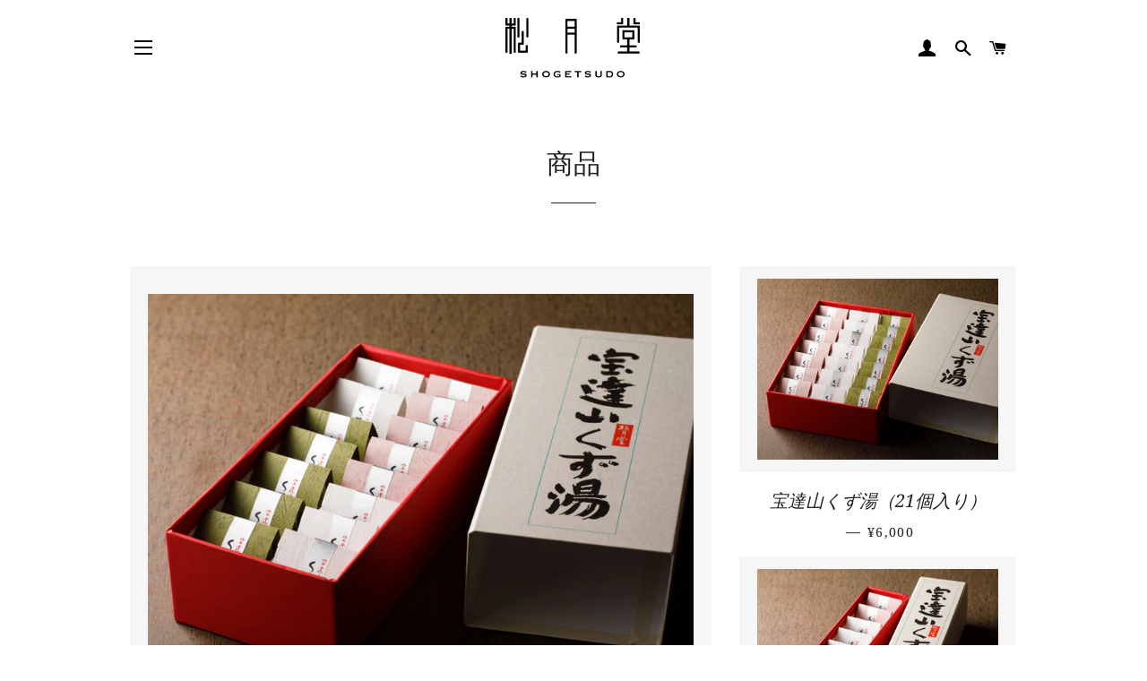

--- FILE ---
content_type: text/html; charset=utf-8
request_url: https://syogetsudo.com/collections/all
body_size: 19598
content:
<!doctype html>
<html class="no-js" lang="ja">
<head>
  
  <meta name="google-site-verification" content="lFon8Vc_xYeCDEP3WZOCeDWMa24eGQxRe9FOVtgqRp0" />

  <!-- Basic page needs ================================================== -->
  <meta charset="utf-8">
  <meta http-equiv="X-UA-Compatible" content="IE=edge,chrome=1">

  
    <link rel="shortcut icon" href="//syogetsudo.com/cdn/shop/files/250_32x32.png?v=1613806808" type="image/png" />
  

  <!-- Title and description ================================================== -->
  <title>
  商品 &ndash; 宝達山本舗松月堂
  </title>

  

  <!-- Helpers ================================================== -->
  <!-- /snippets/social-meta-tags.liquid -->




<meta property="og:site_name" content="宝達山本舗松月堂">
<meta property="og:url" content="https://syogetsudo.com/collections/all">
<meta property="og:title" content="商品">
<meta property="og:type" content="product.group">
<meta property="og:description" content="宝達山本舗 松月堂では能登最高峰宝達山の伏流水や、地元ならではの旬の食材、世界中から取り寄せたこだわりの素材を使ったスイーツを、熟練職人がひとつひとつ丁寧に手作りでご用意しています。">

<meta property="og:image" content="http://syogetsudo.com/cdn/shop/files/logo-bk_1200x1200.png?v=1614324468">
<meta property="og:image:secure_url" content="https://syogetsudo.com/cdn/shop/files/logo-bk_1200x1200.png?v=1614324468">


  <meta name="twitter:site" content="@houdatsusan">

<meta name="twitter:card" content="summary_large_image">
<meta name="twitter:title" content="商品">
<meta name="twitter:description" content="宝達山本舗 松月堂では能登最高峰宝達山の伏流水や、地元ならではの旬の食材、世界中から取り寄せたこだわりの素材を使ったスイーツを、熟練職人がひとつひとつ丁寧に手作りでご用意しています。">

  <link rel="canonical" href="https://syogetsudo.com/collections/all">
  <meta name="viewport" content="width=device-width,initial-scale=1,shrink-to-fit=no">
  <meta name="theme-color" content="#1f2021">

  <!-- CSS ================================================== -->
  <link href="//syogetsudo.com/cdn/shop/t/3/assets/timber.scss.css?v=571456190212885101759261324" rel="stylesheet" type="text/css" media="all" />
  <link href="//syogetsudo.com/cdn/shop/t/3/assets/theme.scss.css?v=32227819515796592161759261324" rel="stylesheet" type="text/css" media="all" />
  <link href="//syogetsudo.com/cdn/shop/t/3/assets/syogetsudo.scss.css?v=62223766658301842491664416338" rel="stylesheet" type="text/css" media="all" />
  <link href="//syogetsudo.com/cdn/shop/t/3/assets/syogetsudo.css?v=46952894543024207961664416771" rel="stylesheet" type="text/css" media="all" />

  <!-- Sections ================================================== -->
  <script>
    window.theme = window.theme || {};
    theme.strings = {
      zoomClose: "閉じる (Esc)",
      zoomPrev: "前へ (Left arrow key)",
      zoomNext: "次へ (Right arrow key)",
      moneyFormat: "¥{{amount_no_decimals}}",
      addressError: "住所を調べる際にエラーが発生しました",
      addressNoResults: "その住所は見つかりませんでした",
      addressQueryLimit: "Google APIの使用量の制限を超えました。\u003ca href=\"https:\/\/developers.google.com\/maps\/premium\/usage-limits\"\u003eプレミアムプラン\u003c\/a\u003eへのアップグレードをご検討ください。",
      authError: "あなたのGoogle Mapsのアカウント認証で問題が発生しました。",
      cartEmpty: "カート内に商品がありません。",
      cartCookie: "カートを使うためにCookieを有効にする",
      cartSavings: "[savings]節約しました",
      productSlideLabel: "スライド [slide_number]\/[slide_max]。"
    };
    theme.settings = {
      cartType: "page",
      gridType: null
    };
  </script>

<link rel="preconnect" href="https://fonts.gstatic.com">
<link href="https://fonts.googleapis.com/css2?family=Noto+Sans+JP:wght@400;700&display=swap" rel="stylesheet">
  
  <script src="//syogetsudo.com/cdn/shop/t/3/assets/jquery-2.2.3.min.js?v=58211863146907186831605236566" type="text/javascript"></script>

  <script src="//syogetsudo.com/cdn/shop/t/3/assets/lazysizes.min.js?v=155223123402716617051605236566" async="async"></script>

  <script src="//syogetsudo.com/cdn/shop/t/3/assets/theme.js?v=114295768192348641321605236583" defer="defer"></script>

  <script src="//syogetsudo.com/cdn/shop/t/3/assets/syogetsudo.js?v=94251566810244713441606877714" defer="defer"></script>

  <!-- Header hook for plugins ================================================== -->
  <script>window.performance && window.performance.mark && window.performance.mark('shopify.content_for_header.start');</script><meta name="google-site-verification" content="YiqL3-VYrQJ8W1e5b7WRe_hsTwF-YdmMFvu0BYioDCw">
<meta id="shopify-digital-wallet" name="shopify-digital-wallet" content="/50333909142/digital_wallets/dialog">
<meta name="shopify-checkout-api-token" content="2b72567787d6abea44bde82a619cb742">
<link rel="alternate" type="application/atom+xml" title="Feed" href="/collections/all.atom" />
<script async="async" src="/checkouts/internal/preloads.js?locale=ja-JP"></script>
<link rel="preconnect" href="https://shop.app" crossorigin="anonymous">
<script async="async" src="https://shop.app/checkouts/internal/preloads.js?locale=ja-JP&shop_id=50333909142" crossorigin="anonymous"></script>
<script id="apple-pay-shop-capabilities" type="application/json">{"shopId":50333909142,"countryCode":"JP","currencyCode":"JPY","merchantCapabilities":["supports3DS"],"merchantId":"gid:\/\/shopify\/Shop\/50333909142","merchantName":"宝達山本舗松月堂","requiredBillingContactFields":["postalAddress","email"],"requiredShippingContactFields":["postalAddress","email"],"shippingType":"shipping","supportedNetworks":["visa","masterCard","amex","jcb","discover"],"total":{"type":"pending","label":"宝達山本舗松月堂","amount":"1.00"},"shopifyPaymentsEnabled":true,"supportsSubscriptions":true}</script>
<script id="shopify-features" type="application/json">{"accessToken":"2b72567787d6abea44bde82a619cb742","betas":["rich-media-storefront-analytics"],"domain":"syogetsudo.com","predictiveSearch":false,"shopId":50333909142,"locale":"ja"}</script>
<script>var Shopify = Shopify || {};
Shopify.shop = "syogetsudo.myshopify.com";
Shopify.locale = "ja";
Shopify.currency = {"active":"JPY","rate":"1.0"};
Shopify.country = "JP";
Shopify.theme = {"name":"Syogetsudo","id":115540754582,"schema_name":"Brooklyn","schema_version":"17.1.0","theme_store_id":730,"role":"main"};
Shopify.theme.handle = "null";
Shopify.theme.style = {"id":null,"handle":null};
Shopify.cdnHost = "syogetsudo.com/cdn";
Shopify.routes = Shopify.routes || {};
Shopify.routes.root = "/";</script>
<script type="module">!function(o){(o.Shopify=o.Shopify||{}).modules=!0}(window);</script>
<script>!function(o){function n(){var o=[];function n(){o.push(Array.prototype.slice.apply(arguments))}return n.q=o,n}var t=o.Shopify=o.Shopify||{};t.loadFeatures=n(),t.autoloadFeatures=n()}(window);</script>
<script>
  window.ShopifyPay = window.ShopifyPay || {};
  window.ShopifyPay.apiHost = "shop.app\/pay";
  window.ShopifyPay.redirectState = null;
</script>
<script id="shop-js-analytics" type="application/json">{"pageType":"collection"}</script>
<script defer="defer" async type="module" src="//syogetsudo.com/cdn/shopifycloud/shop-js/modules/v2/client.init-shop-cart-sync_CRO8OuKI.ja.esm.js"></script>
<script defer="defer" async type="module" src="//syogetsudo.com/cdn/shopifycloud/shop-js/modules/v2/chunk.common_A56sv42F.esm.js"></script>
<script type="module">
  await import("//syogetsudo.com/cdn/shopifycloud/shop-js/modules/v2/client.init-shop-cart-sync_CRO8OuKI.ja.esm.js");
await import("//syogetsudo.com/cdn/shopifycloud/shop-js/modules/v2/chunk.common_A56sv42F.esm.js");

  window.Shopify.SignInWithShop?.initShopCartSync?.({"fedCMEnabled":true,"windoidEnabled":true});

</script>
<script>
  window.Shopify = window.Shopify || {};
  if (!window.Shopify.featureAssets) window.Shopify.featureAssets = {};
  window.Shopify.featureAssets['shop-js'] = {"shop-cart-sync":["modules/v2/client.shop-cart-sync_Rbupk0-S.ja.esm.js","modules/v2/chunk.common_A56sv42F.esm.js"],"init-fed-cm":["modules/v2/client.init-fed-cm_Brlme73P.ja.esm.js","modules/v2/chunk.common_A56sv42F.esm.js"],"shop-button":["modules/v2/client.shop-button_CAOYMen2.ja.esm.js","modules/v2/chunk.common_A56sv42F.esm.js"],"shop-cash-offers":["modules/v2/client.shop-cash-offers_ivvZeP39.ja.esm.js","modules/v2/chunk.common_A56sv42F.esm.js","modules/v2/chunk.modal_ILhUGby7.esm.js"],"init-windoid":["modules/v2/client.init-windoid_BLzf7E_S.ja.esm.js","modules/v2/chunk.common_A56sv42F.esm.js"],"init-shop-email-lookup-coordinator":["modules/v2/client.init-shop-email-lookup-coordinator_Dz-pgYZI.ja.esm.js","modules/v2/chunk.common_A56sv42F.esm.js"],"shop-toast-manager":["modules/v2/client.shop-toast-manager_BRuj-JEc.ja.esm.js","modules/v2/chunk.common_A56sv42F.esm.js"],"shop-login-button":["modules/v2/client.shop-login-button_DgSCIKnN.ja.esm.js","modules/v2/chunk.common_A56sv42F.esm.js","modules/v2/chunk.modal_ILhUGby7.esm.js"],"avatar":["modules/v2/client.avatar_BTnouDA3.ja.esm.js"],"pay-button":["modules/v2/client.pay-button_CxybczQF.ja.esm.js","modules/v2/chunk.common_A56sv42F.esm.js"],"init-shop-cart-sync":["modules/v2/client.init-shop-cart-sync_CRO8OuKI.ja.esm.js","modules/v2/chunk.common_A56sv42F.esm.js"],"init-customer-accounts":["modules/v2/client.init-customer-accounts_B7JfRd7a.ja.esm.js","modules/v2/client.shop-login-button_DgSCIKnN.ja.esm.js","modules/v2/chunk.common_A56sv42F.esm.js","modules/v2/chunk.modal_ILhUGby7.esm.js"],"init-shop-for-new-customer-accounts":["modules/v2/client.init-shop-for-new-customer-accounts_DuVdZwgs.ja.esm.js","modules/v2/client.shop-login-button_DgSCIKnN.ja.esm.js","modules/v2/chunk.common_A56sv42F.esm.js","modules/v2/chunk.modal_ILhUGby7.esm.js"],"init-customer-accounts-sign-up":["modules/v2/client.init-customer-accounts-sign-up_Bo1CzG-w.ja.esm.js","modules/v2/client.shop-login-button_DgSCIKnN.ja.esm.js","modules/v2/chunk.common_A56sv42F.esm.js","modules/v2/chunk.modal_ILhUGby7.esm.js"],"checkout-modal":["modules/v2/client.checkout-modal_B2T2_lCJ.ja.esm.js","modules/v2/chunk.common_A56sv42F.esm.js","modules/v2/chunk.modal_ILhUGby7.esm.js"],"shop-follow-button":["modules/v2/client.shop-follow-button_Bkz4TQZn.ja.esm.js","modules/v2/chunk.common_A56sv42F.esm.js","modules/v2/chunk.modal_ILhUGby7.esm.js"],"lead-capture":["modules/v2/client.lead-capture_C6eAi-6_.ja.esm.js","modules/v2/chunk.common_A56sv42F.esm.js","modules/v2/chunk.modal_ILhUGby7.esm.js"],"shop-login":["modules/v2/client.shop-login_QcPsljo4.ja.esm.js","modules/v2/chunk.common_A56sv42F.esm.js","modules/v2/chunk.modal_ILhUGby7.esm.js"],"payment-terms":["modules/v2/client.payment-terms_Dt9LCeZF.ja.esm.js","modules/v2/chunk.common_A56sv42F.esm.js","modules/v2/chunk.modal_ILhUGby7.esm.js"]};
</script>
<script id="__st">var __st={"a":50333909142,"offset":32400,"reqid":"4aaf93d9-911d-4573-9288-6d7845cdfd0f-1768360597","pageurl":"syogetsudo.com\/collections\/all","u":"322914e867cc","p":"collection"};</script>
<script>window.ShopifyPaypalV4VisibilityTracking = true;</script>
<script id="captcha-bootstrap">!function(){'use strict';const t='contact',e='account',n='new_comment',o=[[t,t],['blogs',n],['comments',n],[t,'customer']],c=[[e,'customer_login'],[e,'guest_login'],[e,'recover_customer_password'],[e,'create_customer']],r=t=>t.map((([t,e])=>`form[action*='/${t}']:not([data-nocaptcha='true']) input[name='form_type'][value='${e}']`)).join(','),a=t=>()=>t?[...document.querySelectorAll(t)].map((t=>t.form)):[];function s(){const t=[...o],e=r(t);return a(e)}const i='password',u='form_key',d=['recaptcha-v3-token','g-recaptcha-response','h-captcha-response',i],f=()=>{try{return window.sessionStorage}catch{return}},m='__shopify_v',_=t=>t.elements[u];function p(t,e,n=!1){try{const o=window.sessionStorage,c=JSON.parse(o.getItem(e)),{data:r}=function(t){const{data:e,action:n}=t;return t[m]||n?{data:e,action:n}:{data:t,action:n}}(c);for(const[e,n]of Object.entries(r))t.elements[e]&&(t.elements[e].value=n);n&&o.removeItem(e)}catch(o){console.error('form repopulation failed',{error:o})}}const l='form_type',E='cptcha';function T(t){t.dataset[E]=!0}const w=window,h=w.document,L='Shopify',v='ce_forms',y='captcha';let A=!1;((t,e)=>{const n=(g='f06e6c50-85a8-45c8-87d0-21a2b65856fe',I='https://cdn.shopify.com/shopifycloud/storefront-forms-hcaptcha/ce_storefront_forms_captcha_hcaptcha.v1.5.2.iife.js',D={infoText:'hCaptchaによる保護',privacyText:'プライバシー',termsText:'利用規約'},(t,e,n)=>{const o=w[L][v],c=o.bindForm;if(c)return c(t,g,e,D).then(n);var r;o.q.push([[t,g,e,D],n]),r=I,A||(h.body.append(Object.assign(h.createElement('script'),{id:'captcha-provider',async:!0,src:r})),A=!0)});var g,I,D;w[L]=w[L]||{},w[L][v]=w[L][v]||{},w[L][v].q=[],w[L][y]=w[L][y]||{},w[L][y].protect=function(t,e){n(t,void 0,e),T(t)},Object.freeze(w[L][y]),function(t,e,n,w,h,L){const[v,y,A,g]=function(t,e,n){const i=e?o:[],u=t?c:[],d=[...i,...u],f=r(d),m=r(i),_=r(d.filter((([t,e])=>n.includes(e))));return[a(f),a(m),a(_),s()]}(w,h,L),I=t=>{const e=t.target;return e instanceof HTMLFormElement?e:e&&e.form},D=t=>v().includes(t);t.addEventListener('submit',(t=>{const e=I(t);if(!e)return;const n=D(e)&&!e.dataset.hcaptchaBound&&!e.dataset.recaptchaBound,o=_(e),c=g().includes(e)&&(!o||!o.value);(n||c)&&t.preventDefault(),c&&!n&&(function(t){try{if(!f())return;!function(t){const e=f();if(!e)return;const n=_(t);if(!n)return;const o=n.value;o&&e.removeItem(o)}(t);const e=Array.from(Array(32),(()=>Math.random().toString(36)[2])).join('');!function(t,e){_(t)||t.append(Object.assign(document.createElement('input'),{type:'hidden',name:u})),t.elements[u].value=e}(t,e),function(t,e){const n=f();if(!n)return;const o=[...t.querySelectorAll(`input[type='${i}']`)].map((({name:t})=>t)),c=[...d,...o],r={};for(const[a,s]of new FormData(t).entries())c.includes(a)||(r[a]=s);n.setItem(e,JSON.stringify({[m]:1,action:t.action,data:r}))}(t,e)}catch(e){console.error('failed to persist form',e)}}(e),e.submit())}));const S=(t,e)=>{t&&!t.dataset[E]&&(n(t,e.some((e=>e===t))),T(t))};for(const o of['focusin','change'])t.addEventListener(o,(t=>{const e=I(t);D(e)&&S(e,y())}));const B=e.get('form_key'),M=e.get(l),P=B&&M;t.addEventListener('DOMContentLoaded',(()=>{const t=y();if(P)for(const e of t)e.elements[l].value===M&&p(e,B);[...new Set([...A(),...v().filter((t=>'true'===t.dataset.shopifyCaptcha))])].forEach((e=>S(e,t)))}))}(h,new URLSearchParams(w.location.search),n,t,e,['guest_login'])})(!0,!0)}();</script>
<script integrity="sha256-4kQ18oKyAcykRKYeNunJcIwy7WH5gtpwJnB7kiuLZ1E=" data-source-attribution="shopify.loadfeatures" defer="defer" src="//syogetsudo.com/cdn/shopifycloud/storefront/assets/storefront/load_feature-a0a9edcb.js" crossorigin="anonymous"></script>
<script crossorigin="anonymous" defer="defer" src="//syogetsudo.com/cdn/shopifycloud/storefront/assets/shopify_pay/storefront-65b4c6d7.js?v=20250812"></script>
<script data-source-attribution="shopify.dynamic_checkout.dynamic.init">var Shopify=Shopify||{};Shopify.PaymentButton=Shopify.PaymentButton||{isStorefrontPortableWallets:!0,init:function(){window.Shopify.PaymentButton.init=function(){};var t=document.createElement("script");t.src="https://syogetsudo.com/cdn/shopifycloud/portable-wallets/latest/portable-wallets.ja.js",t.type="module",document.head.appendChild(t)}};
</script>
<script data-source-attribution="shopify.dynamic_checkout.buyer_consent">
  function portableWalletsHideBuyerConsent(e){var t=document.getElementById("shopify-buyer-consent"),n=document.getElementById("shopify-subscription-policy-button");t&&n&&(t.classList.add("hidden"),t.setAttribute("aria-hidden","true"),n.removeEventListener("click",e))}function portableWalletsShowBuyerConsent(e){var t=document.getElementById("shopify-buyer-consent"),n=document.getElementById("shopify-subscription-policy-button");t&&n&&(t.classList.remove("hidden"),t.removeAttribute("aria-hidden"),n.addEventListener("click",e))}window.Shopify?.PaymentButton&&(window.Shopify.PaymentButton.hideBuyerConsent=portableWalletsHideBuyerConsent,window.Shopify.PaymentButton.showBuyerConsent=portableWalletsShowBuyerConsent);
</script>
<script data-source-attribution="shopify.dynamic_checkout.cart.bootstrap">document.addEventListener("DOMContentLoaded",(function(){function t(){return document.querySelector("shopify-accelerated-checkout-cart, shopify-accelerated-checkout")}if(t())Shopify.PaymentButton.init();else{new MutationObserver((function(e,n){t()&&(Shopify.PaymentButton.init(),n.disconnect())})).observe(document.body,{childList:!0,subtree:!0})}}));
</script>
<link id="shopify-accelerated-checkout-styles" rel="stylesheet" media="screen" href="https://syogetsudo.com/cdn/shopifycloud/portable-wallets/latest/accelerated-checkout-backwards-compat.css" crossorigin="anonymous">
<style id="shopify-accelerated-checkout-cart">
        #shopify-buyer-consent {
  margin-top: 1em;
  display: inline-block;
  width: 100%;
}

#shopify-buyer-consent.hidden {
  display: none;
}

#shopify-subscription-policy-button {
  background: none;
  border: none;
  padding: 0;
  text-decoration: underline;
  font-size: inherit;
  cursor: pointer;
}

#shopify-subscription-policy-button::before {
  box-shadow: none;
}

      </style>

<script>window.performance && window.performance.mark && window.performance.mark('shopify.content_for_header.end');</script>

  <script src="//syogetsudo.com/cdn/shop/t/3/assets/modernizr.min.js?v=21391054748206432451605236567" type="text/javascript"></script>

  
  

<script src="https://cdn.shopify.com/extensions/019b92df-1966-750c-943d-a8ced4b05ac2/option-cli3-369/assets/gpomain.js" type="text/javascript" defer="defer"></script>
<link href="https://monorail-edge.shopifysvc.com" rel="dns-prefetch">
<script>(function(){if ("sendBeacon" in navigator && "performance" in window) {try {var session_token_from_headers = performance.getEntriesByType('navigation')[0].serverTiming.find(x => x.name == '_s').description;} catch {var session_token_from_headers = undefined;}var session_cookie_matches = document.cookie.match(/_shopify_s=([^;]*)/);var session_token_from_cookie = session_cookie_matches && session_cookie_matches.length === 2 ? session_cookie_matches[1] : "";var session_token = session_token_from_headers || session_token_from_cookie || "";function handle_abandonment_event(e) {var entries = performance.getEntries().filter(function(entry) {return /monorail-edge.shopifysvc.com/.test(entry.name);});if (!window.abandonment_tracked && entries.length === 0) {window.abandonment_tracked = true;var currentMs = Date.now();var navigation_start = performance.timing.navigationStart;var payload = {shop_id: 50333909142,url: window.location.href,navigation_start,duration: currentMs - navigation_start,session_token,page_type: "collection"};window.navigator.sendBeacon("https://monorail-edge.shopifysvc.com/v1/produce", JSON.stringify({schema_id: "online_store_buyer_site_abandonment/1.1",payload: payload,metadata: {event_created_at_ms: currentMs,event_sent_at_ms: currentMs}}));}}window.addEventListener('pagehide', handle_abandonment_event);}}());</script>
<script id="web-pixels-manager-setup">(function e(e,d,r,n,o){if(void 0===o&&(o={}),!Boolean(null===(a=null===(i=window.Shopify)||void 0===i?void 0:i.analytics)||void 0===a?void 0:a.replayQueue)){var i,a;window.Shopify=window.Shopify||{};var t=window.Shopify;t.analytics=t.analytics||{};var s=t.analytics;s.replayQueue=[],s.publish=function(e,d,r){return s.replayQueue.push([e,d,r]),!0};try{self.performance.mark("wpm:start")}catch(e){}var l=function(){var e={modern:/Edge?\/(1{2}[4-9]|1[2-9]\d|[2-9]\d{2}|\d{4,})\.\d+(\.\d+|)|Firefox\/(1{2}[4-9]|1[2-9]\d|[2-9]\d{2}|\d{4,})\.\d+(\.\d+|)|Chrom(ium|e)\/(9{2}|\d{3,})\.\d+(\.\d+|)|(Maci|X1{2}).+ Version\/(15\.\d+|(1[6-9]|[2-9]\d|\d{3,})\.\d+)([,.]\d+|)( \(\w+\)|)( Mobile\/\w+|) Safari\/|Chrome.+OPR\/(9{2}|\d{3,})\.\d+\.\d+|(CPU[ +]OS|iPhone[ +]OS|CPU[ +]iPhone|CPU IPhone OS|CPU iPad OS)[ +]+(15[._]\d+|(1[6-9]|[2-9]\d|\d{3,})[._]\d+)([._]\d+|)|Android:?[ /-](13[3-9]|1[4-9]\d|[2-9]\d{2}|\d{4,})(\.\d+|)(\.\d+|)|Android.+Firefox\/(13[5-9]|1[4-9]\d|[2-9]\d{2}|\d{4,})\.\d+(\.\d+|)|Android.+Chrom(ium|e)\/(13[3-9]|1[4-9]\d|[2-9]\d{2}|\d{4,})\.\d+(\.\d+|)|SamsungBrowser\/([2-9]\d|\d{3,})\.\d+/,legacy:/Edge?\/(1[6-9]|[2-9]\d|\d{3,})\.\d+(\.\d+|)|Firefox\/(5[4-9]|[6-9]\d|\d{3,})\.\d+(\.\d+|)|Chrom(ium|e)\/(5[1-9]|[6-9]\d|\d{3,})\.\d+(\.\d+|)([\d.]+$|.*Safari\/(?![\d.]+ Edge\/[\d.]+$))|(Maci|X1{2}).+ Version\/(10\.\d+|(1[1-9]|[2-9]\d|\d{3,})\.\d+)([,.]\d+|)( \(\w+\)|)( Mobile\/\w+|) Safari\/|Chrome.+OPR\/(3[89]|[4-9]\d|\d{3,})\.\d+\.\d+|(CPU[ +]OS|iPhone[ +]OS|CPU[ +]iPhone|CPU IPhone OS|CPU iPad OS)[ +]+(10[._]\d+|(1[1-9]|[2-9]\d|\d{3,})[._]\d+)([._]\d+|)|Android:?[ /-](13[3-9]|1[4-9]\d|[2-9]\d{2}|\d{4,})(\.\d+|)(\.\d+|)|Mobile Safari.+OPR\/([89]\d|\d{3,})\.\d+\.\d+|Android.+Firefox\/(13[5-9]|1[4-9]\d|[2-9]\d{2}|\d{4,})\.\d+(\.\d+|)|Android.+Chrom(ium|e)\/(13[3-9]|1[4-9]\d|[2-9]\d{2}|\d{4,})\.\d+(\.\d+|)|Android.+(UC? ?Browser|UCWEB|U3)[ /]?(15\.([5-9]|\d{2,})|(1[6-9]|[2-9]\d|\d{3,})\.\d+)\.\d+|SamsungBrowser\/(5\.\d+|([6-9]|\d{2,})\.\d+)|Android.+MQ{2}Browser\/(14(\.(9|\d{2,})|)|(1[5-9]|[2-9]\d|\d{3,})(\.\d+|))(\.\d+|)|K[Aa][Ii]OS\/(3\.\d+|([4-9]|\d{2,})\.\d+)(\.\d+|)/},d=e.modern,r=e.legacy,n=navigator.userAgent;return n.match(d)?"modern":n.match(r)?"legacy":"unknown"}(),u="modern"===l?"modern":"legacy",c=(null!=n?n:{modern:"",legacy:""})[u],f=function(e){return[e.baseUrl,"/wpm","/b",e.hashVersion,"modern"===e.buildTarget?"m":"l",".js"].join("")}({baseUrl:d,hashVersion:r,buildTarget:u}),m=function(e){var d=e.version,r=e.bundleTarget,n=e.surface,o=e.pageUrl,i=e.monorailEndpoint;return{emit:function(e){var a=e.status,t=e.errorMsg,s=(new Date).getTime(),l=JSON.stringify({metadata:{event_sent_at_ms:s},events:[{schema_id:"web_pixels_manager_load/3.1",payload:{version:d,bundle_target:r,page_url:o,status:a,surface:n,error_msg:t},metadata:{event_created_at_ms:s}}]});if(!i)return console&&console.warn&&console.warn("[Web Pixels Manager] No Monorail endpoint provided, skipping logging."),!1;try{return self.navigator.sendBeacon.bind(self.navigator)(i,l)}catch(e){}var u=new XMLHttpRequest;try{return u.open("POST",i,!0),u.setRequestHeader("Content-Type","text/plain"),u.send(l),!0}catch(e){return console&&console.warn&&console.warn("[Web Pixels Manager] Got an unhandled error while logging to Monorail."),!1}}}}({version:r,bundleTarget:l,surface:e.surface,pageUrl:self.location.href,monorailEndpoint:e.monorailEndpoint});try{o.browserTarget=l,function(e){var d=e.src,r=e.async,n=void 0===r||r,o=e.onload,i=e.onerror,a=e.sri,t=e.scriptDataAttributes,s=void 0===t?{}:t,l=document.createElement("script"),u=document.querySelector("head"),c=document.querySelector("body");if(l.async=n,l.src=d,a&&(l.integrity=a,l.crossOrigin="anonymous"),s)for(var f in s)if(Object.prototype.hasOwnProperty.call(s,f))try{l.dataset[f]=s[f]}catch(e){}if(o&&l.addEventListener("load",o),i&&l.addEventListener("error",i),u)u.appendChild(l);else{if(!c)throw new Error("Did not find a head or body element to append the script");c.appendChild(l)}}({src:f,async:!0,onload:function(){if(!function(){var e,d;return Boolean(null===(d=null===(e=window.Shopify)||void 0===e?void 0:e.analytics)||void 0===d?void 0:d.initialized)}()){var d=window.webPixelsManager.init(e)||void 0;if(d){var r=window.Shopify.analytics;r.replayQueue.forEach((function(e){var r=e[0],n=e[1],o=e[2];d.publishCustomEvent(r,n,o)})),r.replayQueue=[],r.publish=d.publishCustomEvent,r.visitor=d.visitor,r.initialized=!0}}},onerror:function(){return m.emit({status:"failed",errorMsg:"".concat(f," has failed to load")})},sri:function(e){var d=/^sha384-[A-Za-z0-9+/=]+$/;return"string"==typeof e&&d.test(e)}(c)?c:"",scriptDataAttributes:o}),m.emit({status:"loading"})}catch(e){m.emit({status:"failed",errorMsg:(null==e?void 0:e.message)||"Unknown error"})}}})({shopId: 50333909142,storefrontBaseUrl: "https://syogetsudo.com",extensionsBaseUrl: "https://extensions.shopifycdn.com/cdn/shopifycloud/web-pixels-manager",monorailEndpoint: "https://monorail-edge.shopifysvc.com/unstable/produce_batch",surface: "storefront-renderer",enabledBetaFlags: ["2dca8a86","a0d5f9d2"],webPixelsConfigList: [{"id":"522354838","configuration":"{\"config\":\"{\\\"pixel_id\\\":\\\"AW-748715903\\\",\\\"target_country\\\":\\\"JP\\\",\\\"gtag_events\\\":[{\\\"type\\\":\\\"search\\\",\\\"action_label\\\":\\\"AW-748715903\\\/MRUZCMvYs-8BEP_-geUC\\\"},{\\\"type\\\":\\\"begin_checkout\\\",\\\"action_label\\\":\\\"AW-748715903\\\/CITOCMjYs-8BEP_-geUC\\\"},{\\\"type\\\":\\\"view_item\\\",\\\"action_label\\\":[\\\"AW-748715903\\\/C5NACMLYs-8BEP_-geUC\\\",\\\"MC-T1K48H2LWZ\\\"]},{\\\"type\\\":\\\"purchase\\\",\\\"action_label\\\":[\\\"AW-748715903\\\/mYi0CL_Ys-8BEP_-geUC\\\",\\\"MC-T1K48H2LWZ\\\"]},{\\\"type\\\":\\\"page_view\\\",\\\"action_label\\\":[\\\"AW-748715903\\\/LcCOCLzYs-8BEP_-geUC\\\",\\\"MC-T1K48H2LWZ\\\"]},{\\\"type\\\":\\\"add_payment_info\\\",\\\"action_label\\\":\\\"AW-748715903\\\/WB2iCM7Ys-8BEP_-geUC\\\"},{\\\"type\\\":\\\"add_to_cart\\\",\\\"action_label\\\":\\\"AW-748715903\\\/ZxcQCMXYs-8BEP_-geUC\\\"}],\\\"enable_monitoring_mode\\\":false}\"}","eventPayloadVersion":"v1","runtimeContext":"OPEN","scriptVersion":"b2a88bafab3e21179ed38636efcd8a93","type":"APP","apiClientId":1780363,"privacyPurposes":[],"dataSharingAdjustments":{"protectedCustomerApprovalScopes":["read_customer_address","read_customer_email","read_customer_name","read_customer_personal_data","read_customer_phone"]}},{"id":"87851158","eventPayloadVersion":"v1","runtimeContext":"LAX","scriptVersion":"1","type":"CUSTOM","privacyPurposes":["ANALYTICS"],"name":"Google Analytics tag (migrated)"},{"id":"shopify-app-pixel","configuration":"{}","eventPayloadVersion":"v1","runtimeContext":"STRICT","scriptVersion":"0450","apiClientId":"shopify-pixel","type":"APP","privacyPurposes":["ANALYTICS","MARKETING"]},{"id":"shopify-custom-pixel","eventPayloadVersion":"v1","runtimeContext":"LAX","scriptVersion":"0450","apiClientId":"shopify-pixel","type":"CUSTOM","privacyPurposes":["ANALYTICS","MARKETING"]}],isMerchantRequest: false,initData: {"shop":{"name":"宝達山本舗松月堂","paymentSettings":{"currencyCode":"JPY"},"myshopifyDomain":"syogetsudo.myshopify.com","countryCode":"JP","storefrontUrl":"https:\/\/syogetsudo.com"},"customer":null,"cart":null,"checkout":null,"productVariants":[],"purchasingCompany":null},},"https://syogetsudo.com/cdn","7cecd0b6w90c54c6cpe92089d5m57a67346",{"modern":"","legacy":""},{"shopId":"50333909142","storefrontBaseUrl":"https:\/\/syogetsudo.com","extensionBaseUrl":"https:\/\/extensions.shopifycdn.com\/cdn\/shopifycloud\/web-pixels-manager","surface":"storefront-renderer","enabledBetaFlags":"[\"2dca8a86\", \"a0d5f9d2\"]","isMerchantRequest":"false","hashVersion":"7cecd0b6w90c54c6cpe92089d5m57a67346","publish":"custom","events":"[[\"page_viewed\",{}],[\"collection_viewed\",{\"collection\":{\"id\":\"\",\"title\":\"商品\",\"productVariants\":[{\"price\":{\"amount\":4500.0,\"currencyCode\":\"JPY\"},\"product\":{\"title\":\"宝達山くず湯（15個入り）\",\"vendor\":\"宝達山本舗松月堂\",\"id\":\"6007017832598\",\"untranslatedTitle\":\"宝達山くず湯（15個入り）\",\"url\":\"\/products\/houdatsusan-kuzuyu-set-15\",\"type\":\"くず湯\"},\"id\":\"37337248923798\",\"image\":{\"src\":\"\/\/syogetsudo.com\/cdn\/shop\/products\/img-kuzuyu-15.jpg?v=1608166772\"},\"sku\":\"100\",\"title\":\"Default Title\",\"untranslatedTitle\":\"Default Title\"},{\"price\":{\"amount\":6000.0,\"currencyCode\":\"JPY\"},\"product\":{\"title\":\"宝達山くず湯（21個入り）\",\"vendor\":\"宝達山本舗松月堂\",\"id\":\"6007021371542\",\"untranslatedTitle\":\"宝達山くず湯（21個入り）\",\"url\":\"\/products\/houdatsusan-kuzuyu-set-21\",\"type\":\"くず湯\"},\"id\":\"37337257574550\",\"image\":{\"src\":\"\/\/syogetsudo.com\/cdn\/shop\/products\/img-kuzuyu-21.jpg?v=1608173638\"},\"sku\":\"\",\"title\":\"Default Title\",\"untranslatedTitle\":\"Default Title\"},{\"price\":{\"amount\":3000.0,\"currencyCode\":\"JPY\"},\"product\":{\"title\":\"宝達山くず湯（8個入り）\",\"vendor\":\"宝達山本舗松月堂\",\"id\":\"6007015669910\",\"untranslatedTitle\":\"宝達山くず湯（8個入り）\",\"url\":\"\/products\/houdatsusan-kuzuyu-set-8\",\"type\":\"くず湯\"},\"id\":\"37337245548694\",\"image\":{\"src\":\"\/\/syogetsudo.com\/cdn\/shop\/products\/img-kuzuyu-8.jpg?v=1608166673\"},\"sku\":\"100\",\"title\":\"Default Title\",\"untranslatedTitle\":\"Default Title\"},{\"price\":{\"amount\":7000.0,\"currencyCode\":\"JPY\"},\"product\":{\"title\":\"志宝いちご 能登の極上素材プリン 6個入セット\",\"vendor\":\"宝達山本舗松月堂\",\"id\":\"7650825568406\",\"untranslatedTitle\":\"志宝いちご 能登の極上素材プリン 6個入セット\",\"url\":\"\/products\/%E5%BF%97%E5%AE%9D%E3%81%84%E3%81%A1%E3%81%94-%E8%83%BD%E7%99%BB%E3%81%AE%E6%A5%B5%E4%B8%8A%E7%B4%A0%E6%9D%90%E3%83%97%E3%83%AA%E3%83%B3\",\"type\":\"プリン\"},\"id\":\"42310042255510\",\"image\":{\"src\":\"\/\/syogetsudo.com\/cdn\/shop\/products\/img-ichigo.jpg?v=1668472621\"},\"sku\":\"3\",\"title\":\"Default Title\",\"untranslatedTitle\":\"Default Title\"},{\"price\":{\"amount\":6000.0,\"currencyCode\":\"JPY\"},\"product\":{\"title\":\"能登の極上素材プリン 6個入セット\",\"vendor\":\"宝達山本舗松月堂\",\"id\":\"5899936006294\",\"untranslatedTitle\":\"能登の極上素材プリン 6個入セット\",\"url\":\"\/products\/gokuzyo-purine\",\"type\":\"プリン\"},\"id\":\"36997133828246\",\"image\":{\"src\":\"\/\/syogetsudo.com\/cdn\/shop\/products\/img-notopurine-01.jpg?v=1608167263\"},\"sku\":\"0\",\"title\":\"Default Title\",\"untranslatedTitle\":\"Default Title\"},{\"price\":{\"amount\":8640.0,\"currencyCode\":\"JPY\"},\"product\":{\"title\":\"能登の極上素材プリン プレミアム 6個入セット\",\"vendor\":\"宝達山本舗松月堂\",\"id\":\"7654479724694\",\"untranslatedTitle\":\"能登の極上素材プリン プレミアム 6個入セット\",\"url\":\"\/products\/%E8%83%BD%E7%99%BB%E3%81%AE%E6%A5%B5%E4%B8%8A%E7%B4%A0%E6%9D%90%E3%83%97%E3%83%AA%E3%83%B3-%E3%83%97%E3%83%AC%E3%83%9F%E3%82%A2%E3%83%A0-6%E5%80%8B%E5%85%A5%E3%82%BB%E3%83%83%E3%83%88\",\"type\":\"プリン\"},\"id\":\"42320202399894\",\"image\":{\"src\":\"\/\/syogetsudo.com\/cdn\/shop\/products\/img-kinpaku.jpg?v=1668474308\"},\"sku\":\"1\",\"title\":\"Default Title\",\"untranslatedTitle\":\"Default Title\"}]}}]]"});</script><script>
  window.ShopifyAnalytics = window.ShopifyAnalytics || {};
  window.ShopifyAnalytics.meta = window.ShopifyAnalytics.meta || {};
  window.ShopifyAnalytics.meta.currency = 'JPY';
  var meta = {"products":[{"id":6007017832598,"gid":"gid:\/\/shopify\/Product\/6007017832598","vendor":"宝達山本舗松月堂","type":"くず湯","handle":"houdatsusan-kuzuyu-set-15","variants":[{"id":37337248923798,"price":450000,"name":"宝達山くず湯（15個入り）","public_title":null,"sku":"100"}],"remote":false},{"id":6007021371542,"gid":"gid:\/\/shopify\/Product\/6007021371542","vendor":"宝達山本舗松月堂","type":"くず湯","handle":"houdatsusan-kuzuyu-set-21","variants":[{"id":37337257574550,"price":600000,"name":"宝達山くず湯（21個入り）","public_title":null,"sku":""}],"remote":false},{"id":6007015669910,"gid":"gid:\/\/shopify\/Product\/6007015669910","vendor":"宝達山本舗松月堂","type":"くず湯","handle":"houdatsusan-kuzuyu-set-8","variants":[{"id":37337245548694,"price":300000,"name":"宝達山くず湯（8個入り）","public_title":null,"sku":"100"}],"remote":false},{"id":7650825568406,"gid":"gid:\/\/shopify\/Product\/7650825568406","vendor":"宝達山本舗松月堂","type":"プリン","handle":"志宝いちご-能登の極上素材プリン","variants":[{"id":42310042255510,"price":700000,"name":"志宝いちご 能登の極上素材プリン 6個入セット","public_title":null,"sku":"3"}],"remote":false},{"id":5899936006294,"gid":"gid:\/\/shopify\/Product\/5899936006294","vendor":"宝達山本舗松月堂","type":"プリン","handle":"gokuzyo-purine","variants":[{"id":36997133828246,"price":600000,"name":"能登の極上素材プリン 6個入セット","public_title":null,"sku":"0"}],"remote":false},{"id":7654479724694,"gid":"gid:\/\/shopify\/Product\/7654479724694","vendor":"宝達山本舗松月堂","type":"プリン","handle":"能登の極上素材プリン-プレミアム-6個入セット","variants":[{"id":42320202399894,"price":864000,"name":"能登の極上素材プリン プレミアム 6個入セット","public_title":null,"sku":"1"}],"remote":false}],"page":{"pageType":"collection","requestId":"4aaf93d9-911d-4573-9288-6d7845cdfd0f-1768360597"}};
  for (var attr in meta) {
    window.ShopifyAnalytics.meta[attr] = meta[attr];
  }
</script>
<script class="analytics">
  (function () {
    var customDocumentWrite = function(content) {
      var jquery = null;

      if (window.jQuery) {
        jquery = window.jQuery;
      } else if (window.Checkout && window.Checkout.$) {
        jquery = window.Checkout.$;
      }

      if (jquery) {
        jquery('body').append(content);
      }
    };

    var hasLoggedConversion = function(token) {
      if (token) {
        return document.cookie.indexOf('loggedConversion=' + token) !== -1;
      }
      return false;
    }

    var setCookieIfConversion = function(token) {
      if (token) {
        var twoMonthsFromNow = new Date(Date.now());
        twoMonthsFromNow.setMonth(twoMonthsFromNow.getMonth() + 2);

        document.cookie = 'loggedConversion=' + token + '; expires=' + twoMonthsFromNow;
      }
    }

    var trekkie = window.ShopifyAnalytics.lib = window.trekkie = window.trekkie || [];
    if (trekkie.integrations) {
      return;
    }
    trekkie.methods = [
      'identify',
      'page',
      'ready',
      'track',
      'trackForm',
      'trackLink'
    ];
    trekkie.factory = function(method) {
      return function() {
        var args = Array.prototype.slice.call(arguments);
        args.unshift(method);
        trekkie.push(args);
        return trekkie;
      };
    };
    for (var i = 0; i < trekkie.methods.length; i++) {
      var key = trekkie.methods[i];
      trekkie[key] = trekkie.factory(key);
    }
    trekkie.load = function(config) {
      trekkie.config = config || {};
      trekkie.config.initialDocumentCookie = document.cookie;
      var first = document.getElementsByTagName('script')[0];
      var script = document.createElement('script');
      script.type = 'text/javascript';
      script.onerror = function(e) {
        var scriptFallback = document.createElement('script');
        scriptFallback.type = 'text/javascript';
        scriptFallback.onerror = function(error) {
                var Monorail = {
      produce: function produce(monorailDomain, schemaId, payload) {
        var currentMs = new Date().getTime();
        var event = {
          schema_id: schemaId,
          payload: payload,
          metadata: {
            event_created_at_ms: currentMs,
            event_sent_at_ms: currentMs
          }
        };
        return Monorail.sendRequest("https://" + monorailDomain + "/v1/produce", JSON.stringify(event));
      },
      sendRequest: function sendRequest(endpointUrl, payload) {
        // Try the sendBeacon API
        if (window && window.navigator && typeof window.navigator.sendBeacon === 'function' && typeof window.Blob === 'function' && !Monorail.isIos12()) {
          var blobData = new window.Blob([payload], {
            type: 'text/plain'
          });

          if (window.navigator.sendBeacon(endpointUrl, blobData)) {
            return true;
          } // sendBeacon was not successful

        } // XHR beacon

        var xhr = new XMLHttpRequest();

        try {
          xhr.open('POST', endpointUrl);
          xhr.setRequestHeader('Content-Type', 'text/plain');
          xhr.send(payload);
        } catch (e) {
          console.log(e);
        }

        return false;
      },
      isIos12: function isIos12() {
        return window.navigator.userAgent.lastIndexOf('iPhone; CPU iPhone OS 12_') !== -1 || window.navigator.userAgent.lastIndexOf('iPad; CPU OS 12_') !== -1;
      }
    };
    Monorail.produce('monorail-edge.shopifysvc.com',
      'trekkie_storefront_load_errors/1.1',
      {shop_id: 50333909142,
      theme_id: 115540754582,
      app_name: "storefront",
      context_url: window.location.href,
      source_url: "//syogetsudo.com/cdn/s/trekkie.storefront.55c6279c31a6628627b2ba1c5ff367020da294e2.min.js"});

        };
        scriptFallback.async = true;
        scriptFallback.src = '//syogetsudo.com/cdn/s/trekkie.storefront.55c6279c31a6628627b2ba1c5ff367020da294e2.min.js';
        first.parentNode.insertBefore(scriptFallback, first);
      };
      script.async = true;
      script.src = '//syogetsudo.com/cdn/s/trekkie.storefront.55c6279c31a6628627b2ba1c5ff367020da294e2.min.js';
      first.parentNode.insertBefore(script, first);
    };
    trekkie.load(
      {"Trekkie":{"appName":"storefront","development":false,"defaultAttributes":{"shopId":50333909142,"isMerchantRequest":null,"themeId":115540754582,"themeCityHash":"10160806862470218230","contentLanguage":"ja","currency":"JPY","eventMetadataId":"0df8c924-5419-4225-bc91-e11b9e9c2ee0"},"isServerSideCookieWritingEnabled":true,"monorailRegion":"shop_domain","enabledBetaFlags":["65f19447"]},"Session Attribution":{},"S2S":{"facebookCapiEnabled":true,"source":"trekkie-storefront-renderer","apiClientId":580111}}
    );

    var loaded = false;
    trekkie.ready(function() {
      if (loaded) return;
      loaded = true;

      window.ShopifyAnalytics.lib = window.trekkie;

      var originalDocumentWrite = document.write;
      document.write = customDocumentWrite;
      try { window.ShopifyAnalytics.merchantGoogleAnalytics.call(this); } catch(error) {};
      document.write = originalDocumentWrite;

      window.ShopifyAnalytics.lib.page(null,{"pageType":"collection","requestId":"4aaf93d9-911d-4573-9288-6d7845cdfd0f-1768360597","shopifyEmitted":true});

      var match = window.location.pathname.match(/checkouts\/(.+)\/(thank_you|post_purchase)/)
      var token = match? match[1]: undefined;
      if (!hasLoggedConversion(token)) {
        setCookieIfConversion(token);
        window.ShopifyAnalytics.lib.track("Viewed Product Category",{"currency":"JPY","category":"Collection: all","collectionName":"all","nonInteraction":true},undefined,undefined,{"shopifyEmitted":true});
      }
    });


        var eventsListenerScript = document.createElement('script');
        eventsListenerScript.async = true;
        eventsListenerScript.src = "//syogetsudo.com/cdn/shopifycloud/storefront/assets/shop_events_listener-3da45d37.js";
        document.getElementsByTagName('head')[0].appendChild(eventsListenerScript);

})();</script>
  <script>
  if (!window.ga || (window.ga && typeof window.ga !== 'function')) {
    window.ga = function ga() {
      (window.ga.q = window.ga.q || []).push(arguments);
      if (window.Shopify && window.Shopify.analytics && typeof window.Shopify.analytics.publish === 'function') {
        window.Shopify.analytics.publish("ga_stub_called", {}, {sendTo: "google_osp_migration"});
      }
      console.error("Shopify's Google Analytics stub called with:", Array.from(arguments), "\nSee https://help.shopify.com/manual/promoting-marketing/pixels/pixel-migration#google for more information.");
    };
    if (window.Shopify && window.Shopify.analytics && typeof window.Shopify.analytics.publish === 'function') {
      window.Shopify.analytics.publish("ga_stub_initialized", {}, {sendTo: "google_osp_migration"});
    }
  }
</script>
<script
  defer
  src="https://syogetsudo.com/cdn/shopifycloud/perf-kit/shopify-perf-kit-3.0.3.min.js"
  data-application="storefront-renderer"
  data-shop-id="50333909142"
  data-render-region="gcp-us-central1"
  data-page-type="collection"
  data-theme-instance-id="115540754582"
  data-theme-name="Brooklyn"
  data-theme-version="17.1.0"
  data-monorail-region="shop_domain"
  data-resource-timing-sampling-rate="10"
  data-shs="true"
  data-shs-beacon="true"
  data-shs-export-with-fetch="true"
  data-shs-logs-sample-rate="1"
  data-shs-beacon-endpoint="https://syogetsudo.com/api/collect"
></script>
</head>


<body id="商品" class="template-collection">

  <div id="shopify-section-header" class="shopify-section"><style data-shopify>.header-wrapper .site-nav__link,
  .header-wrapper .site-header__logo a,
  .header-wrapper .site-nav__dropdown-link,
  .header-wrapper .site-nav--has-dropdown > a.nav-focus,
  .header-wrapper .site-nav--has-dropdown.nav-hover > a,
  .header-wrapper .site-nav--has-dropdown:hover > a {
    color: #000000;
  }

  .header-wrapper .site-header__logo a:hover,
  .header-wrapper .site-header__logo a:focus,
  .header-wrapper .site-nav__link:hover,
  .header-wrapper .site-nav__link:focus,
  .header-wrapper .site-nav--has-dropdown a:hover,
  .header-wrapper .site-nav--has-dropdown > a.nav-focus:hover,
  .header-wrapper .site-nav--has-dropdown > a.nav-focus:focus,
  .header-wrapper .site-nav--has-dropdown .site-nav__link:hover,
  .header-wrapper .site-nav--has-dropdown .site-nav__link:focus,
  .header-wrapper .site-nav--has-dropdown.nav-hover > a:hover,
  .header-wrapper .site-nav__dropdown a:focus {
    color: rgba(0, 0, 0, 0.75);
  }

  .header-wrapper .burger-icon,
  .header-wrapper .site-nav--has-dropdown:hover > a:before,
  .header-wrapper .site-nav--has-dropdown > a.nav-focus:before,
  .header-wrapper .site-nav--has-dropdown.nav-hover > a:before {
    background: #000000;
  }

  .header-wrapper .site-nav__link:hover .burger-icon {
    background: rgba(0, 0, 0, 0.75);
  }

  .site-header__logo img {
    max-width: 150px;
  }

  @media screen and (max-width: 768px) {
    .site-header__logo img {
      max-width: 100%;
    }
  }</style><div data-section-id="header" data-section-type="header-section" data-template="collection">
  <div id="NavDrawer" class="drawer drawer--left">
    <div class="drawer__inner drawer-left__inner">

  

  <ul class="mobile-nav">
    
      

        <li class="mobile-nav__item">
          <a
            href="/pages/gokuzyo-purine"
            class="mobile-nav__link"
            >
              能登極上素材プリン
          </a>
        </li>

      
    
      

        <li class="mobile-nav__item">
          <a
            href="/pages/gokuzyo-purine-premium"
            class="mobile-nav__link"
            >
              能登極上素材プリン PREMIUM
          </a>
        </li>

      
    
      

        <li class="mobile-nav__item">
          <a
            href="/pages/gokuzyo-purine-strawberry"
            class="mobile-nav__link"
            >
              志宝いちご 能登の極上素材プリン
          </a>
        </li>

      
    
      

        <li class="mobile-nav__item">
          <a
            href="/pages/houdatsusan-kuzuyu"
            class="mobile-nav__link"
            >
              宝達山くず湯
          </a>
        </li>

      
    
      

        <li class="mobile-nav__item">
          <a
            href="/pages/jewel-sweets"
            class="mobile-nav__link"
            >
              ジュエルスイーツ
          </a>
        </li>

      
    
      

        <li class="mobile-nav__item">
          <a
            href="/collections/all"
            class="mobile-nav__link"
            aria-current="page">
              商品一覧
          </a>
        </li>

      
    
      

        <li class="mobile-nav__item">
          <a
            href="/pages/%E9%81%8E%E5%8E%BB%E3%81%AE%E3%81%8A%E7%9F%A5%E3%82%89%E3%81%9B%E4%B8%80%E8%A6%A7"
            class="mobile-nav__link"
            >
              過去のお知らせ一覧
          </a>
        </li>

      
    
    

    
    
      
        <li class="mobile-nav__item mobile-nav__item--secondary">
          <a href="https://syogetsudo.com/customer_authentication/redirect?locale=ja&amp;region_country=JP" id="customer_login_link">ログイン</a>
        </li>
        <li class="mobile-nav__item mobile-nav__item--secondary">
          <a href="https://shopify.com/50333909142/account?locale=ja" id="customer_register_link">アカウントを作成する</a>
        </li>
      
    
    
  </ul>
  <!-- //mobile-nav -->
</div>


  </div>
  <div class="header-container drawer__header-container">
    <div class="header-wrapper" data-header-wrapper>
      
        
      

      <header class="site-header" role="banner" data-transparent-header="true">
        <div class="wrapper">
          <div class="grid--full grid--table">
            <div class="grid__item large--hide large--one-sixth one-quarter">
              <div class="site-nav--open site-nav--mobile">
                <button type="button" class="icon-fallback-text site-nav__link site-nav__link--burger js-drawer-open-button-left" aria-controls="NavDrawer">
                  <span class="burger-icon burger-icon--top"></span>
                  <span class="burger-icon burger-icon--mid"></span>
                  <span class="burger-icon burger-icon--bottom"></span>
                  <span class="fallback-text">サイトメニュー</span>
                </button>
              </div>
            </div>
            <div class="grid__item large--one-third medium-down--one-half">
              
              
                <div class="h1 site-header__logo large--left" itemscope itemtype="http://schema.org/Organization">
              
                

                <a href="/" itemprop="url" class="site-header__logo-link">
                  
                    <img class="site-header__logo-image" src="//syogetsudo.com/cdn/shop/files/logo-bk_150x.png?v=1614324468" srcset="//syogetsudo.com/cdn/shop/files/logo-bk_150x.png?v=1614324468 1x, //syogetsudo.com/cdn/shop/files/logo-bk_150x@2x.png?v=1614324468 2x" alt="宝達山本舗松月堂" itemprop="logo">

                    
                  
                </a>
              
                </div>
              
            </div>
            <nav class="grid__item large--two-thirds large--text-right medium-down--hide" role="navigation">
              
              <!-- begin site-nav -->
              <ul class="site-nav" id="AccessibleNav">
                
                  
                    <li class="site-nav__item">
                      <a
                        href="/pages/gokuzyo-purine"
                        class="site-nav__link"
                        data-meganav-type="child"
                        >
                          能登極上素材プリン
                      </a>
                    </li>
                  
                
                  
                    <li class="site-nav__item">
                      <a
                        href="/pages/gokuzyo-purine-premium"
                        class="site-nav__link"
                        data-meganav-type="child"
                        >
                          能登極上素材プリン PREMIUM
                      </a>
                    </li>
                  
                
                  
                    <li class="site-nav__item">
                      <a
                        href="/pages/gokuzyo-purine-strawberry"
                        class="site-nav__link"
                        data-meganav-type="child"
                        >
                          志宝いちご 能登の極上素材プリン
                      </a>
                    </li>
                  
                
                  
                    <li class="site-nav__item">
                      <a
                        href="/pages/houdatsusan-kuzuyu"
                        class="site-nav__link"
                        data-meganav-type="child"
                        >
                          宝達山くず湯
                      </a>
                    </li>
                  
                
                  
                    <li class="site-nav__item">
                      <a
                        href="/pages/jewel-sweets"
                        class="site-nav__link"
                        data-meganav-type="child"
                        >
                          ジュエルスイーツ
                      </a>
                    </li>
                  
                
                  
                    <li class="site-nav__item site-nav--active">
                      <a
                        href="/collections/all"
                        class="site-nav__link"
                        data-meganav-type="child"
                        aria-current="page">
                          商品一覧
                      </a>
                    </li>
                  
                
                  
                    <li class="site-nav__item">
                      <a
                        href="/pages/%E9%81%8E%E5%8E%BB%E3%81%AE%E3%81%8A%E7%9F%A5%E3%82%89%E3%81%9B%E4%B8%80%E8%A6%A7"
                        class="site-nav__link"
                        data-meganav-type="child"
                        >
                          過去のお知らせ一覧
                      </a>
                    </li>
                  
                

                
                
                  <li class="site-nav__item site-nav__expanded-item site-nav__item--compressed">
                    <a class="site-nav__link site-nav__link--icon" href="/account">
                      <span class="icon-fallback-text">
                        <span class="icon icon-customer" aria-hidden="true"></span>
                        <span class="fallback-text">
                          
                            ログイン
                          
                        </span>
                      </span>
                    </a>
                  </li>
                

                
                  
                  
                  <li class="site-nav__item site-nav__item--compressed">
                    <a href="/search" class="site-nav__link site-nav__link--icon js-toggle-search-modal" data-mfp-src="#SearchModal">
                      <span class="icon-fallback-text">
                        <span class="icon icon-search" aria-hidden="true"></span>
                        <span class="fallback-text">検索</span>
                      </span>
                    </a>
                  </li>
                

                <li class="site-nav__item site-nav__item--compressed">
                  <a href="/cart" class="site-nav__link site-nav__link--icon cart-link js-drawer-open-button-right" aria-controls="CartDrawer">
                    <span class="icon-fallback-text">
                      <span class="icon icon-cart" aria-hidden="true"></span>
                      <span class="fallback-text">カート</span>
                    </span>
                    <span class="cart-link__bubble"></span>
                  </a>
                </li>

              </ul>
              <!-- //site-nav -->
            </nav>
            <div class="grid__item large--hide one-quarter">
              <div class="site-nav--mobile text-right">
                <a href="/cart" class="site-nav__link cart-link js-drawer-open-button-right" aria-controls="CartDrawer">
                  <span class="icon-fallback-text">
                    <span class="icon icon-cart" aria-hidden="true"></span>
                    <span class="fallback-text">カート</span>
                  </span>
                  <span class="cart-link__bubble"></span>
                </a>
              </div>
            </div>
          </div>

        </div>
      </header>
    </div>
  </div>
</div>




</div>

  <div id="CartDrawer" class="drawer drawer--right drawer--has-fixed-footer">
    <div class="drawer__fixed-header">
      <div class="drawer__header">
        <div class="drawer__title">お客様のカート</div>
        <div class="drawer__close">
          <button type="button" class="icon-fallback-text drawer__close-button js-drawer-close">
            <span class="icon icon-x" aria-hidden="true"></span>
            <span class="fallback-text">カートを閉じる</span>
          </button>
        </div>
      </div>
    </div>
    <div class="drawer__inner">
      <div id="CartContainer" class="drawer__cart"></div>
    </div>
  </div>

  <div id="PageContainer" class="page-container">
    <main class="main-content" role="main">
      
        <!--<div class="wrapper">-->
      
        <!-- /templates/collection.liquid -->


<div id="shopify-section-collection-template" class="shopify-section"><!-- /templates/collection.liquid -->
<div class="wrapper cnts"><div id="CollectionSection" data-section-id="collection-template" data-section-type="collection-template" data-grid-type="collage"><header class="section-header sub-page text-center">
    <h1>商品</h1>
    <hr class="hr--small"><div class="grid--full collection-sorting"></div></header><div class="grid grid-collage">
      

















  

  
  

  
    <div class="grid__item collage-grid__row">
      <div class="grid">
  

  
  

  
  <!-- /snippets/product-grid-item.liquid -->















<div class="grid__item grid-product grid__item--large one-whole medium--two-thirds large--two-thirds">
  <div class="grid-product__wrapper">
    <div class="grid-product__image-wrapper">
      <a class="grid-product__image-link grid-product__image-link--loading" href="/collections/all/products/houdatsusan-kuzuyu-set-15" data-image-link>
        
          <style>
  

  @media screen and (min-width: 591px) { 
    .ProductImage-12534434594966 {
      max-width: 650px;
      max-height: 487.5px;
    }
    #ProductImageWrapper-12534434594966 {
      max-width: 650px;
    }
   } 

  
    
    @media screen and (max-width: 590px) {
      .ProductImage-12534434594966 {
        max-width: 590px;
      }
      #ProductImageWrapper-12534434594966 {
        max-width: 590px;
      }
    }
  
</style>

          <div id="ProductImageWrapper-12534434594966" class="product--wrapper">
            <div style="padding-top:75.0%;">
              <img class="product--image lazyload ProductImage-12534434594966"
                   data-src="//syogetsudo.com/cdn/shop/products/img-kuzuyu-15_{width}x.jpg?v=1608166772"
                   data-widths="[180, 370, 590, 740, 900, 1080, 1296, 1512, 1728, 2048]"
                   data-aspectratio="1.3333333333333333"
                   data-sizes="auto"
                   alt=""
                   data-image>
            </div>
          </div>
          <noscript>
            <img class="grid-product__image" src="//syogetsudo.com/cdn/shop/products/img-kuzuyu-15_1024x.jpg?v=1608166772" alt="">
          </noscript>
        
      </a>
      
    </div>

    <a href="/collections/all/products/houdatsusan-kuzuyu-set-15" class="grid-product__meta">
      <span class="grid-product__title">宝達山くず湯（15個入り）</span>
      <span class="grid-product__price-wrap">
        <span class="long-dash">—</span>
        <span class="grid-product__price">
          
             <span class="visually-hidden">通常価格</span>
          
          
            ¥4,500
          
        </span></span>
      
    </a>
  </div>
</div>


  
  

  

  
  

  
















  

  
  

  

  
  

  
  <!-- /snippets/product-grid-item.liquid -->















<div class="grid__item grid-product grid__item--small one-whole medium--one-third large--one-third">
  <div class="grid-product__wrapper">
    <div class="grid-product__image-wrapper">
      <a class="grid-product__image-link grid-product__image-link--loading" href="/collections/all/products/houdatsusan-kuzuyu-set-21" data-image-link>
        
          <style>
  

  @media screen and (min-width: 591px) { 
    .ProductImage-12534456713366 {
      max-width: 270px;
      max-height: 202.5px;
    }
    #ProductImageWrapper-12534456713366 {
      max-width: 270px;
    }
   } 

  
    
    @media screen and (max-width: 590px) {
      .ProductImage-12534456713366 {
        max-width: 590px;
      }
      #ProductImageWrapper-12534456713366 {
        max-width: 590px;
      }
    }
  
</style>

          <div id="ProductImageWrapper-12534456713366" class="product--wrapper">
            <div style="padding-top:75.0%;">
              <img class="product--image lazyload ProductImage-12534456713366"
                   data-src="//syogetsudo.com/cdn/shop/products/img-kuzuyu-21_{width}x.jpg?v=1608173638"
                   data-widths="[180, 370, 590, 740, 900, 1080, 1296, 1512, 1728, 2048]"
                   data-aspectratio="1.3333333333333333"
                   data-sizes="auto"
                   alt=""
                   data-image>
            </div>
          </div>
          <noscript>
            <img class="grid-product__image" src="//syogetsudo.com/cdn/shop/products/img-kuzuyu-21_1024x.jpg?v=1608173638" alt="">
          </noscript>
        
      </a>
      
    </div>

    <a href="/collections/all/products/houdatsusan-kuzuyu-set-21" class="grid-product__meta">
      <span class="grid-product__title">宝達山くず湯（21個入り）</span>
      <span class="grid-product__price-wrap">
        <span class="long-dash">—</span>
        <span class="grid-product__price">
          
             <span class="visually-hidden">通常価格</span>
          
          
            ¥6,000
          
        </span></span>
      
    </a>
  </div>
</div>


  
  

  

  
  

  
















  

  
  

  

  
  

  
  <!-- /snippets/product-grid-item.liquid -->















<div class="grid__item grid-product grid__item--small one-whole medium--one-third large--one-third clearfix">
  <div class="grid-product__wrapper">
    <div class="grid-product__image-wrapper">
      <a class="grid-product__image-link grid-product__image-link--loading" href="/collections/all/products/houdatsusan-kuzuyu-set-8" data-image-link>
        
          <style>
  

  @media screen and (min-width: 591px) { 
    .ProductImage-12534418997398 {
      max-width: 270px;
      max-height: 202.5px;
    }
    #ProductImageWrapper-12534418997398 {
      max-width: 270px;
    }
   } 

  
    
    @media screen and (max-width: 590px) {
      .ProductImage-12534418997398 {
        max-width: 590px;
      }
      #ProductImageWrapper-12534418997398 {
        max-width: 590px;
      }
    }
  
</style>

          <div id="ProductImageWrapper-12534418997398" class="product--wrapper">
            <div style="padding-top:75.0%;">
              <img class="product--image lazyload ProductImage-12534418997398"
                   data-src="//syogetsudo.com/cdn/shop/products/img-kuzuyu-8_{width}x.jpg?v=1608166673"
                   data-widths="[180, 370, 590, 740, 900, 1080, 1296, 1512, 1728, 2048]"
                   data-aspectratio="1.3333333333333333"
                   data-sizes="auto"
                   alt=""
                   data-image>
            </div>
          </div>
          <noscript>
            <img class="grid-product__image" src="//syogetsudo.com/cdn/shop/products/img-kuzuyu-8_1024x.jpg?v=1608166673" alt="">
          </noscript>
        
      </a>
      
    </div>

    <a href="/collections/all/products/houdatsusan-kuzuyu-set-8" class="grid-product__meta">
      <span class="grid-product__title">宝達山くず湯（8個入り）</span>
      <span class="grid-product__price-wrap">
        <span class="long-dash">—</span>
        <span class="grid-product__price">
          
             <span class="visually-hidden">通常価格</span>
          
          
            ¥3,000
          
        </span></span>
      
    </a>
  </div>
</div>


  
  

  
        </div>
      </div>
    <div class="grid__row-separator"></div>
  

  
  

  
















  

  
  

  
    <div class="grid__item collage-grid__row">
      <div class="grid">
  

  
  
    <div class="grid__item collage-grid__reverse--wrapper one-whole medium--one-third large--one-third">
      <div class="grid">
  

  
  <!-- /snippets/product-grid-item.liquid -->















<div class="grid__item grid-product grid__item--small one-whole reverse">
  <div class="grid-product__wrapper">
    <div class="grid-product__image-wrapper">
      <a class="grid-product__image-link grid-product__image-link--loading" href="/collections/all/products/%E5%BF%97%E5%AE%9D%E3%81%84%E3%81%A1%E3%81%94-%E8%83%BD%E7%99%BB%E3%81%AE%E6%A5%B5%E4%B8%8A%E7%B4%A0%E6%9D%90%E3%83%97%E3%83%AA%E3%83%B3" data-image-link>
        
          <style>
  

  @media screen and (min-width: 591px) { 
    .ProductImage-26697142370454 {
      max-width: 270px;
      max-height: 204.0919811320755px;
    }
    #ProductImageWrapper-26697142370454 {
      max-width: 270px;
    }
   } 

  
    
    @media screen and (max-width: 590px) {
      .ProductImage-26697142370454 {
        max-width: 590px;
      }
      #ProductImageWrapper-26697142370454 {
        max-width: 590px;
      }
    }
  
</style>

          <div id="ProductImageWrapper-26697142370454" class="product--wrapper">
            <div style="padding-top:75.58962264150944%;">
              <img class="product--image lazyload ProductImage-26697142370454"
                   data-src="//syogetsudo.com/cdn/shop/products/img-ichigo_{width}x.jpg?v=1668472621"
                   data-widths="[180, 370, 590, 740, 900, 1080, 1296, 1512, 1728, 2048]"
                   data-aspectratio="1.3229329173166926"
                   data-sizes="auto"
                   alt=""
                   data-image>
            </div>
          </div>
          <noscript>
            <img class="grid-product__image" src="//syogetsudo.com/cdn/shop/products/img-ichigo_1024x.jpg?v=1668472621" alt="">
          </noscript>
        
      </a>
      
    </div>

    <a href="/collections/all/products/%E5%BF%97%E5%AE%9D%E3%81%84%E3%81%A1%E3%81%94-%E8%83%BD%E7%99%BB%E3%81%AE%E6%A5%B5%E4%B8%8A%E7%B4%A0%E6%9D%90%E3%83%97%E3%83%AA%E3%83%B3" class="grid-product__meta">
      <span class="grid-product__title">志宝いちご 能登の極上素材プリン 6個入セット</span>
      <span class="grid-product__price-wrap">
        <span class="long-dash">—</span>
        <span class="grid-product__price">
          
             <span class="visually-hidden">通常価格</span>
          
          
            ¥7,000
          
        </span></span>
      
    </a>
  </div>
</div>


  
  

  

  
  

  
















  

  
  

  

  
  

  
  <!-- /snippets/product-grid-item.liquid -->















<div class="grid__item grid-product grid__item--small one-whole reverse">
  <div class="grid-product__wrapper">
    <div class="grid-product__image-wrapper">
      <a class="grid-product__image-link grid-product__image-link--loading" href="/collections/all/products/gokuzyo-purine" data-image-link>
        
          <style>
  

  @media screen and (min-width: 591px) { 
    .ProductImage-12534512812182 {
      max-width: 270px;
      max-height: 202.5px;
    }
    #ProductImageWrapper-12534512812182 {
      max-width: 270px;
    }
   } 

  
    
    @media screen and (max-width: 590px) {
      .ProductImage-12534512812182 {
        max-width: 590px;
      }
      #ProductImageWrapper-12534512812182 {
        max-width: 590px;
      }
    }
  
</style>

          <div id="ProductImageWrapper-12534512812182" class="product--wrapper">
            <div style="padding-top:75.0%;">
              <img class="product--image lazyload ProductImage-12534512812182"
                   data-src="//syogetsudo.com/cdn/shop/products/img-notopurine-01_{width}x.jpg?v=1608167263"
                   data-widths="[180, 370, 590, 740, 900, 1080, 1296, 1512, 1728, 2048]"
                   data-aspectratio="1.3333333333333333"
                   data-sizes="auto"
                   alt=""
                   data-image>
            </div>
          </div>
          <noscript>
            <img class="grid-product__image" src="//syogetsudo.com/cdn/shop/products/img-notopurine-01_1024x.jpg?v=1608167263" alt="">
          </noscript>
        
      </a>
      
    </div>

    <a href="/collections/all/products/gokuzyo-purine" class="grid-product__meta">
      <span class="grid-product__title">能登の極上素材プリン 6個入セット</span>
      <span class="grid-product__price-wrap">
        <span class="long-dash">—</span>
        <span class="grid-product__price">
          
             <span class="visually-hidden">通常価格</span>
          
          
            ¥6,000
          
        </span></span>
      
    </a>
  </div>
</div>


  
  
      </div>
    </div>
  

  

  
  

  
















  

  
  

  

  
  

  
  <!-- /snippets/product-grid-item.liquid -->















<div class="grid__item grid-product grid__item--large one-whole medium--two-thirds large--two-thirds reverse clearfix">
  <div class="grid-product__wrapper">
    <div class="grid-product__image-wrapper">
      <a class="grid-product__image-link grid-product__image-link--loading" href="/collections/all/products/%E8%83%BD%E7%99%BB%E3%81%AE%E6%A5%B5%E4%B8%8A%E7%B4%A0%E6%9D%90%E3%83%97%E3%83%AA%E3%83%B3-%E3%83%97%E3%83%AC%E3%83%9F%E3%82%A2%E3%83%A0-6%E5%80%8B%E5%85%A5%E3%82%BB%E3%83%83%E3%83%88" data-image-link>
        
          <style>
  

  @media screen and (min-width: 591px) { 
    .ProductImage-26697324658838 {
      max-width: 650px;
      max-height: 491.33254716981133px;
    }
    #ProductImageWrapper-26697324658838 {
      max-width: 650px;
    }
   } 

  
    
    @media screen and (max-width: 590px) {
      .ProductImage-26697324658838 {
        max-width: 590px;
      }
      #ProductImageWrapper-26697324658838 {
        max-width: 590px;
      }
    }
  
</style>

          <div id="ProductImageWrapper-26697324658838" class="product--wrapper">
            <div style="padding-top:75.58962264150944%;">
              <img class="product--image lazyload ProductImage-26697324658838"
                   data-src="//syogetsudo.com/cdn/shop/products/img-kinpaku_{width}x.jpg?v=1668474308"
                   data-widths="[180, 370, 590, 740, 900, 1080, 1296, 1512, 1728, 2048]"
                   data-aspectratio="1.3229329173166926"
                   data-sizes="auto"
                   alt=""
                   data-image>
            </div>
          </div>
          <noscript>
            <img class="grid-product__image" src="//syogetsudo.com/cdn/shop/products/img-kinpaku_1024x.jpg?v=1668474308" alt="">
          </noscript>
        
      </a>
      
    </div>

    <a href="/collections/all/products/%E8%83%BD%E7%99%BB%E3%81%AE%E6%A5%B5%E4%B8%8A%E7%B4%A0%E6%9D%90%E3%83%97%E3%83%AA%E3%83%B3-%E3%83%97%E3%83%AC%E3%83%9F%E3%82%A2%E3%83%A0-6%E5%80%8B%E5%85%A5%E3%82%BB%E3%83%83%E3%83%88" class="grid-product__meta">
      <span class="grid-product__title">能登の極上素材プリン プレミアム 6個入セット</span>
      <span class="grid-product__price-wrap">
        <span class="long-dash">—</span>
        <span class="grid-product__price">
          
             <span class="visually-hidden">通常価格</span>
          
          
            ¥8,640
          
        </span></span>
      
    </a>
  </div>
</div>


  
  

  
        </div>
      </div>
    <div class="grid__row-separator"></div>
  

  
  

  </div></div>

</div>


</div>

      
        <!--</div>-->
      
    </main>

    <!--<hr class="hr--large">-->

    <div id="shopify-section-footer" class="shopify-section"><footer class="site-footer small--text-center" role="contentinfo" data-section-id="footer" data-section-type="footer-section">
  <div class="wrapper">
    <div class="shop-info">
    	<h2>宝達山本舗 松月堂</h2>
    	<p>
      	〒929-1343 <br class="non-pc">石川県羽咋郡宝達志水町小川2-127<br class="non-pc">（JR七尾線　宝達駅の西口駐車場側）<br>
      	TEL / 0767 (28) 2378　FAX / 0767 (28) 4439<br>
      	【営業時間】8:00～19:00<br class="non-pc">【定休日】水曜、正月<br class="non-pc">【駐車場】5台まで<br class="non-pc">【イートイン】9席（店内禁煙）
    	</p>
      	<ul class="site-foot-nav">
        	<li><a href="/pages/about">宝達山本舗 松月堂について</a></li>
        	<li><a href="/pages/greeting">代表挨拶</a></li>
      	</ul>
      	<ul class="site-foot-nav">
        	<li><a href="/policies/privacy-policy">プライバシーポリシー</a></li>
        	<li><a href="/policies/legal-notice">特定商取引法に基づく表記</a></li>
        	<li><a href="/policies/terms-of-service">利用規約</a></li>
        	<li><a href="/policies/refund-policy">返金ポリシー</a></li>
        	<li><a href="/pages/contact">お問い合わせ</a></li>
      	</ul>
      	<div class="foot-link">
      	</div>
    </div>
    <div class="grid-uniform">

      
      

      
      

      
      
      

      

      

      

      

      
        <div class="sns-link">
            <ul class="no-bullets social-icons">
              
                <li>
                  <a href="https://www.facebook.com/syogetsudo" title="宝達山本舗松月堂 on Facebook">
                    <span class="icon icon-facebook" aria-hidden="true"></span>
                    Facebook
                  </a>
                </li>
              
              
                <li>
                  <a href="https://twitter.com/houdatsusan" title="宝達山本舗松月堂 on Twitter">
                    <span class="icon icon-twitter" aria-hidden="true"></span>
                    Twitter
                  </a>
                </li>
              
              
              
                <li>
                  <a href="https://www.instagram.com/syogetsudo_official" title="宝達山本舗松月堂 on Instagram">
                    <span class="icon icon-instagram" aria-hidden="true"></span>
                    Instagram
                  </a>
                </li>
              
              
              
              
              
              
              
            </ul>
        </div>
      
<div class="grid__item one-half small--one-whole large--text-right"><form method="post" action="/localization" id="localization_form" accept-charset="UTF-8" class="selectors-form" enctype="multipart/form-data"><input type="hidden" name="form_type" value="localization" /><input type="hidden" name="utf8" value="✓" /><input type="hidden" name="_method" value="put" /><input type="hidden" name="return_to" value="/collections/all" /></form></div>

    </div>

  </div>
  <p class="site-footer__copyright-content">&copy; 2026, <a href="/" title="">宝達山本舗松月堂</a><!--<br>Powered by Shopify--></p>
</footer>




</div>

  </div>

  
  <script>
    
  </script>

  
  

  

  <div id="SearchModal" class="mfp-hide">
    <!-- /snippets/search-bar.liquid -->





<form action="/search" method="get" class="input-group search-bar search-bar--modal" role="search">
  
  <input type="search" name="q" value="" placeholder="ストアを検索する" class="input-group-field" aria-label="ストアを検索する">
  <span class="input-group-btn">
    <button type="submit" class="btn icon-fallback-text">
      <span class="icon icon-search" aria-hidden="true"></span>
      <span class="fallback-text">検索する</span>
    </button>
  </span>
</form>

  </div>
  <ul hidden>
    <li id="a11y-refresh-page-message">選択結果を選ぶと、ページが全面的に更新されます。</li>
    <li id="a11y-selection-message">スペースキーを押してから矢印キーを押して選択します。</li>
    <li id="a11y-slideshow-info">右と左の矢印を使ってスライドショーをナビゲートするか、モバイルデバイスを使用している場合は左右にスワイプします</li>
  </ul>
<div id="shopify-block-AR3JjZDY4emxKYnFYS__3720565183479497137" class="shopify-block shopify-app-block"><script>
  window.GPOConfigs = window.GPOConfigs || {};
  window.GPOConfigs.appEmbed = true;
  window.GPOConfigs.appUrl = 'https://option.globo.io';
  window.GPOConfigs.assetUrl = 'https://cdn.shopify.com/extensions/019b92df-1966-750c-943d-a8ced4b05ac2/option-cli3-369/assets/';
  window.GPOConfigs.embedAssetUrl = 'https://cdn.shopify.com/extensions/019b92df-1966-750c-943d-a8ced4b05ac2/option-cli3-369/assets/';
  window.GPOConfigs.fileUrl = 'https://syogetsudo.com/cdn/shop/files/';
  window.GPOConfigs.shopifyRoot = Shopify?.routes?.root ?? Shopify?.routes?.root_url ?? '/';
  window.GPOConfigs.curCountryCode = "JP";
  window.GPOConfigs.optionIds = "";
  window.GPOConfigs.options = [];window.GPOConfigs.options[163386] = {"elements":[{"id":"select-1","type":"select","label":"シロップ数","label_on_cart":"シロップ","option_values":[{"id":0,"value":"シロップ45g×  1本","product_id":null,"product_handle":null,"variant_id":null,"variant_title":null,"price":null},{"id":1,"value":"シロップ45g×  2本","product_id":7660520767638,"product_handle":"option-set-163386-select-1","variant_id":42341782061206,"variant_title":"シロップ数 - シロップ45g×  2本","price":null}],"required":false,"hidden_label":false,"label_has_value":false,"default_value":"シロップ45g×  1本","placeholder":"","helptext":"","helptext_position":"below","class_name":"","columnWidth":100}],"add-elements":null,"watermark":{"remove_watermark":false},"products":{"rule":{"manual":{"enable":true,"ids":[7654479724694]},"automate":{"enable":false,"operator":"and","conditions":[{"select":"TITLE","where":"EQUALS","value":""}]},"all":{"enable":false}}},"status":0};if (Shopify.theme.id == 115540754582) { window.GPOConfigs.themeInfo = {"id":115540754582,"name":"Syogetsudo","role":"main","theme_store_id":730,"theme_name":"Brooklyn","theme_version":"17.1.0"}; }if (Shopify.theme.id == 115540754582) { window.GPOConfigs.theme = {"product":{"form":["[data-gpo-product-form]",".home-product form[action*=\"/cart/add\"]",".shop-product form[action*=\"/cart/add\"]","#shopify-section-featured-product form[action*=\"/cart/add\"]","form.apb-product-form","[data-gpo-theme-store-id=\"141\"] .product__section--form > form[action*=\"/cart/add\"]","[data-gpo-theme-store-id=\"450\"] .productoptions form[action=\"/cart/add\"]","[data-gpo-theme-store-id=\"568\"] .buy-buttons-row form[action*=\"/cart/add\"]","[data-gpo-theme-store-id=\"686\"] .product-form form[action*=\"/cart/add\"]","[data-gpo-theme-store-id=\"714\"] .product-form__buy-buttons form[action*=\"/cart/add\"]","[data-gpo-theme-store-id=\"859\"] .form-vertical form[action*=\"/cart\"]","[data-gpo-theme-store-id=\"863\"] .product-detail__detail > form[action*=\"/cart/add\"]",".product-form__buy-buttons form[action*=\"/cart/add\"]","product-form form[action*=\"/cart/add\"]",".product-form form[action*=\"/cart/add\"]",".product-page form[action*=\"/cart/add\"]",".product-add form[action*=\"/cart/add\"]","[id*=\"ProductSection--\"] form[action*=\"/cart/add\"]","form#add-to-cart-form","form.sf-cart__form","form.productForm","form.product-form","form.product-single__form","form.shopify-product-form","form.atc-form","form.atc-form-mobile","form[action*=\"/cart/add\"]:not([hidden])"],"unitPrice":"[data-gpo-product-unit-price], .lh-price, #shopify-section-product-template .price-container [id*=ProductPrice]","compareAtPrice":"[data-gpo-product-compare-at-price], .lh-compare-at-price, #shopify-section-product-template .price-container [id*=ComparePrice]","variantWrapper":"[data-gpo-product-variant-wrapper], .product-form__item","variantSelector":"[name=id]","variantActivator":".product-form__item.single-option-selector__radio","quantity":"[data-gpo-product-quantity], [name=qty], [name=quantity]","addToCartButton":"[data-gpo-product-atc], button[id*=\"AddToCart\"], button[id*=\"addToCart\"], a[id*=\"AddToCart\"], a[id*=\"addToCart\"], .AddtoCart, .btn-addtocart, .product__add-to-cart-button, .product-submit, .product-form--atc-button, .product-form__cart-submit, .product-form__add-button, .product-form--add-to-cart, .product-buy-buttons--cta, .btn--add-to-cart, .button-cart, .add-to-cart-btn, .add_to_cart, .add-to-cart:not(.ymp_mainBtn), [data-product-add], button[data-pf-type=\"ProductATC\"], [name=add]:not([type=normal]), [type=submit]:not(.spr-button):not(.gpo-exclude), .lh-buy-now","paymentButton":"[data-gpo-product-payment], [data-shopify=\"payment-button\"], [data-product-buy-now], #button-cart-buy"},"collection":{"gridWrapper":"[data-gpo-collection-grid-wrapper], [id*=\"shopify-section-collection\"]:not([id*=\"header\"]):not([id*=\"sidebar\"]):not([id*=\"promotions\"]), .collection, .collection-wrapper, [id*=\"shopify-section\"][id$=\"featured_collection\"], [id*=\"shopify-section\"][id$=\"featured-collection\"], #shopify-section-featured-products, .featured-collection, .featured-products-section, [id*=\"shopify-section\"][id$=\"product-recommendations\"], product-recommendations, .product-recommendations","gridItem":"[data-gpo-collection-grid-item], .collection-product-card, .sf__pcard, .product-item__content, .products .product-col, .pr_list_item, .pr_grid_item, product-item, .product-wrap, .tt-layout-product-item .tt-product, .products-grid .grid-item, .product-grid .indiv-product, .collection-page__product-list .product-item, .product-list [data-product-item], .product-list .product-block, .collection-products .collection-product, .collection__grid-loop .product-index, .product-thumbnail[data-product-thumbnail], .filters-results .product-list .card, .product-loop .product-index, #main-collection-product-grid .product-index, .collection-container .product, .featured-collection .product, .collection__grid-item, .collection-product, [data-product-grid-item], .product-grid-item.product-grid-item--featured, .collection__products .product-grid-item, .featured-collection__wrapper .grid__item, .collection-alternating-product, .product-list-item, .product-grid .grid__item, collection-product-grid [class*=\"column\"], .collection-filters .product-grid-item, .product-grid .product-item, .featured-collection__content .featured-collection__item, .collection-grid .grid-item.grid-product, .collection-grid .element, #CollectionProductGrid .collection-list li, #main-collection-product-grid .product-loop__item, .product-loop .product-loop__item, #product-grid .column, #product-grid .grid__item, .products #ajaxSection c:not(.card-price), #main-collection-products .product, .grid.gap-theme > li, .mainCollectionProductGrid .grid .block-product, .collection-grid-main .items-start > .block, .collection-list-products .grid__item .grid-product__wrapper, .s-collection__products .c-product-item, .products-grid .product, [data-section-type=\"collection\"] .group.block, .blocklayout .block.product, .sf__pcard, .product-grid .product-block, .product-list .product-block .product-block__inner, .grid__item .grid-view-item, .collection.grid .product-item .product-item__wrapper, .collection--body--grid .product--root, .o-layout__item .product-card, .productgrid--items .productgrid--item .productitem, .box__collection, .collection-page__product, .collection-grid__row .product-block .product-block__inner, .ProductList .Grid__Cell .ProductItem .ProductItem__Wrapper, .items .item .item__inner, .grid-flex .product-block, .product-loop .product, .collection__products .product-tile, .product-list .product-item, .grid__item .grid-product__content, .product-grid .grid-item .grid-item__content, .collection .product-item, .collection .product-card, .product-grid .grid__item .indiv-product, .collection__grid .product-card .product-card-info, .collection-list .block, .collection__products .product-item, .product--root[data-product-view=grid], .grid__wrapper .product-loop__item, .grid__item .card-wrapper, .collection__list-item, .collection__main .product__grid-item, .card__content .card__information, .grid__item.grid__item--collection-template, .product-recommendations__inner .grid__item, #CollectionSection .grid-uniform .grid-item, #shopify-section-collection-template .product-item, #shopify-section-collection-template .grid__item, .collections__products .featured-collections__item, .template-collection .grid--uniform .grid__item, .collection-grid-section:not(.shopify-section), .spf-product-card, .product-grid-item, .featured-products-section .grid__item, .featured-products-section .grid-product, .product_c .collection-view-list .collection-list, .template-search .list-view-items .list-view-item","productLink":"[data-gpo-collection-product-link], a.product-block__link[href*=\"/products/\"], a.indiv-product__link[href*=\"/products/\"], a.thumbnail__link[href*=\"/products/\"], a.product-item__link[href*=\"/products/\"], a.product-card__link[href*=\"/products/\"], a.product-card-link[href*=\"/products/\"], a.product-card-title[href*=\"/products/\"], a.product-block__image__link[href*=\"/products/\"], a.stretched-link[href*=\"/products/\"], a.grid-product__link[href*=\"/products/\"], a.product-grid-item--link[href*=\"/products/\"], a.product-link[href*=\"/products/\"], a.product__link[href*=\"/products/\"], a.full-unstyled-link[href*=\"/products/\"], a.grid-view-item__link[href*=\"/products/\"], a.list-view-item[href*=\"/products/\"], a.grid-item__link[href*=\"/products/\"], a.grid-product__link[href*=\"/products/\"], a[data-product-page-link][href*=\"/products/\"], .collection-grid .desc a[href*=\"/products/\"], .collection-list .product-details a[href*=\"/products/\"], .collection__main .product__grid-item a[href*=\"/products/\"], .search-main .product__grid-item a[href*=\"/products/\"], .ProductItem__Info a[href*=\"/products/\"]","productPrice":"[data-gpo-collection-product-price]"},"quickView":[],"cart":{"form":["[data-gpo-checkout-form]","cart-form","[data-gpo-theme-store-id=\"757\"] #shopify-section-cart","[data-gpo-theme-store-id=\"849\"] .cart-container","[data-gpo-theme-store-id=\"855\"] #shopify-section-cart-template","[data-gpo-theme-store-id=\"871\"] #shopify-section-cart-template","[data-gpo-theme-store-id=\"871\"] .section-cart_main","[data-gpo-theme-store-id=\"1581\"] .thb-cart-form",".ajax-cart__form-wrapper","#CartPage form[action*=\"/cart\"]",".cart-wrapper form[action*=\"/cart\"]",".main-content-inner form[action=\"/cart\"]",".main-content form[action=\"/cart\"]","[data-section-id=\"cart-template\"] form[action*=\"/cart\"]","cart-items form[action*=\"/cart\"]","form#updateform","form#cartForm","form[action*=\"/cart\"]#cartform",".page-content form[action*=\"/cart\"]","form[action*=\"/cart\"]:not([action*=\"/cart/add\"]):not([hidden])"],"drawerForm":["form[action*=\"/cart\"]:not([action*=\"/cart/add\"]):not([hidden])"],"page":[{"lineItem":{"key":"[data-gpo-cart-line-item-key], .cart .cart__row:not(.cart__header-labels):not(:last-child)","quantity":{"wrapper":"[data-gpo-cart-line-item-qty-wrapper], .js-qty, .cart__product-qty","input":"[data-gpo-cart-line-item-qty], .js-qty input, .cart__product-qty","decrease":"[data-gpo-cart-line-item-qty-decrease], .js-qty__adjust--minus","increase":"[data-gpo-cart-line-item-qty-increase], .js-qty__adjust--plus"},"removeButton":"[data-gpo-cart-line-item-remove-button], .cart__product-meta a[href*=\"/cart/change\"]"}}],"drawer":[{"lineItem":{"key":"[data-gpo-drawer-line-item-key]","quantity":{"wrapper":"[data-gpo-drawer-line-item-qty-wrapper]","input":"[data-gpo-drawer-line-item-qty]","decrease":"[data-gpo-drawer-line-item-qty-decrease]","increase":"[data-gpo-drawer-line-item-qty-increase]"},"removeButton":"[data-gpo-drawer-line-item-remove-button]"}}]},"theme_store_id":730,"theme_name":"Brooklyn"}; }window.GPOConfigs.storefrontToken = "";
  window.GPOConfigs.shop = {"id":41750,"url":"syogetsudo.myshopify.com","settings":{"general":{"widget":{"app_position":"before_atc","html_selector":"","alignment":"left","border_style":"classic","show_tooltip":true,"watermark":"\u003cspan style=\"font-size:12px;color:#868686\"\u003ePowered by \u003ca style=\"font-weight:bold;color:#2c6ecb;text-decoration:none;\" href=\"https:\/\/globosoftware.net\/\" target=\"_blank\"\u003eGlobo\u003c\/a\u003e \u003ca style=\"font-weight:bold;color:#2c6ecb;text-decoration:none;\" href=\"https:\/\/apps.shopify.com\/product-options-pro\" target=\"_blank\"\u003eVariant Option\u003c\/a\u003e\u003c\/span\u003e","enable_remove_watermark":false,"remove_all_watermarks":false},"product_page":{"redirect_to_cart":true,"scroll_to_invalid":true,"file_preview":"link_or_image"},"cart_page":{"disable_quantity_and_remove":true}},"design":{"color":{"app_background":"#fff","label_text":"#000000","required_text":"#ff0000","helptext":"#737373","total_text":"#202223","total_text_money":"#008000","input_text":"#000","input_border":"#9a9a9a","input_background":"#fff","select_text":"#000","select_border":"#9a9a9a","select_background":"#fff","choicelist_text":"#000","choicelist_text_hover":"#000","choicelist_text_active":"#000","choicelist_hover":"#eb1256","choicelist_active":"#eb1256","button_text":"#000","button_text_hover":"#eb1256","button_text_active":"#fff","button_background":"#fff","button_background_hover":"#fff","button_background_active":"#eb1256","swatch_border":"#ddd","swatch_border_hover":"#eb1256","swatch_border_active":"#eb1256"},"typography":{"labeltext":{"customFont":false,"customFontFamily":"Lato","customFontVariant":"400","fontFamily":"Open Sans","fontVariant":"600","fontSize":"14"},"maintext":{"customFont":false,"customFontFamily":"Lato","customFontVariant":"400","fontFamily":"Open Sans","fontVariant":"regular","fontSize":"14"},"helptext":{"customFont":false,"customFontFamily":"Lato","customFontVariant":"400","fontFamily":"Open Sans","fontVariant":"regular","fontSize":"14"},"totaltext":{"customFont":false,"customFontFamily":"Lato","customFontVariant":"400","fontFamily":"Open Sans","fontVariant":"regular","fontSize":"14"}},"additional":{"custom_css":null}},"price":{"product_page":{"money_format":"money_with_currency_format","label_addon":"(+ {{addon}})","show_for_input":true,"show_for_option":true,"show_addon_message":true,"add_addon_to_product_price":true}},"translation":{"widget":{"choose_file":"Choose file","or_drop_file_to_upload":"or drop file to upload","file_uploading":"Uploading...","uploaded_msg":"Uploaded file:","uploaded_link":"Link","selection_will_add":"Selections will add {{addon}} to the price"},"addtocart":{"items_are_no_longer_available":"Some items are no longer available. Please try again later.","buynow_not_allowed":"This product cannot be purchased using this checkout method. Please add the item to cart, then proceed to checkout from the cart."},"validation":{"required":"This field is required","invalid":"Invalid","invalid_number":"Invalid number","char_limit":"Please enter less than or equal to {{character_limit}} characters","char_counter":"{{character_count}}\/{{character_limit}} characters","min_value":"Please enter a value greater than or equal to {{min_value}}","max_value":"Please enter a value less than or equal to {{max_value}}","min_selection":"Please select at least {{min_selection}} options","max_selection":"Please select at maximum {{max_selection}} options","exactly_selection":"Please select exactly {{exactly_selection}} options","file_not_allowed":"File not allowed"}}},"version":2,"image_status":1};
  window.GPOConfigs.money_format = window.GPOConfigs?.shop?.settings?.price?.product_page?.money_format === "money_with_currency_format" ? "¥{{amount_no_decimals}} JPY" : "¥{{amount_no_decimals}}";
  window.GPOConfigs.product = false;
  window.GPOConfigs.product.collections = false;
  window.GPOConfigs.customer = false;
  window.GPOConfigs.cart = {"note":null,"attributes":{},"original_total_price":0,"total_price":0,"total_discount":0,"total_weight":0.0,"item_count":0,"items":[],"requires_shipping":false,"currency":"JPY","items_subtotal_price":0,"cart_level_discount_applications":[],"checkout_charge_amount":0};
  window.GPOConfigs.cart_type = "page";
  window.GPOConfigs.page = { type: 'collection' };
  if (window.AVADA_SPEED_WHITELIST) {
    const gpo_w = /globo-product-option/i;
    window.AVADA_SPEED_WHITELIST = [].concat(window.AVADA_SPEED_WHITELIST, gpo_w);
  }
</script>


<style>.gpo-hidden,[class*=gpo-original],[data-gpo-is-enabled=true] [data-shopify=payment-button],[data-gpo-is-enabled=true][data-gpo-cart-hide-additional-payment-button=true] [data-shopify=dynamic-checkout-cart],a[class*=gpo-original],button[class*=gpo-original],input#AddToCart[class*=gpo-original],input#addToCart[class*=gpo-original],input[class*=gpo-original]{display:none!important}.gpo-hidden{opacity:0!important;visibility:hidden!important}#mini-cart form.cart a.gpo-clone-checkout-button,.cart-flyout a.gpo-clone-checkout-button{display:block!important}</style></div></body>
</html>


--- FILE ---
content_type: text/css
request_url: https://syogetsudo.com/cdn/shop/t/3/assets/syogetsudo.scss.css?v=62223766658301842491664416338
body_size: 1239
content:
@charset "UTF-8";@media (max-width: 768px){body{font-family:Noto Sans JP,sans-serif!important}body h1,body h2,body h3,body h4,body h5,body h6{font-family:"Noto Serif",serif!important}}@media (min-width: 769px){.non-pc{display:none!important}}@media (max-width: 768px){.non-pc{display:block!important}}@media (min-width: 769px){.non-pc-inline{display:none!important}}@media (max-width: 768px){.non-pc-inline{display:inline-block!important}}@media (min-width: 769px){.non-sp{display:block!important}}@media (max-width: 768px){.non-sp{display:none!important}}@media (min-width: 769px){.non-sp-inline{display:inline-block!important}}@media (max-width: 768px){.non-sp-inline{display:none!important}}.block{display:block}.border-bottom{border-bottom:1px solid #DEDEDE}.cnts{width:100%;margin-bottom:150px!important}@media screen and (max-width: 768px){.cnts{margin-bottom:70px!important}}.w100{width:100%}.w80{width:80%}@media screen and (max-width: 768px){.w80{width:100%}}.yt-wrap{width:100%;height:0;position:relative;padding-top:56.25%;overflow:hidden}.yt-wrap iframe{position:absolute;top:0;left:0;width:100%!important;height:100%!important}.gmap{height:0;overflow:hidden;padding-bottom:56.25%;position:relative}.gmap iframe{position:absolute;left:0;top:0;height:100%;width:100%}.text-left{text-align:left}.text-center{text-align:center}.text-right{text-align:right}h1.tit-no-border:after,h2.tit-no-border:after,h3.tit-no-border:after,h4.tit-no-border:after,h5.tit-no-border:after,h6.tit-no-border:after{content:none}.fs-md{font-size:18px!important}@media screen and (max-width: 768px){.fs-md{font-size:16.5px!important}}.lh-1_4{line-height:1.4}.lh-1_6{line-height:1.6}.lh-1_8{line-height:1.8}.lh-2{line-height:2}.number{counter-reset:number}.number li{padding-left:1.5rem;padding-bottom:1rem;margin-bottom:1rem}.number li:before{counter-increment:number;content:counter(number);font-size:110%;font-weight:700;color:#666;display:inline-block;width:1.5rem;height:1rem;margin-left:-1.5rem}.info-list dl{overflow:hidden;margin:0;padding:0;padding-bottom:1rem;margin-bottom:1rem;border-bottom:1px solid #DEDEDE}.info-list dl dt,.info-list dl dd{float:left;margin:0;padding:0}.info-list dl dt{width:20%;margin-right:3%;color:#a77f3e}.info-list dl dd{width:77%}.info-list dl dd.name-list{overflow:hidden}.info-list dl dd.name-list span{float:left;width:48%;margin-right:2%;display:block}@media screen and (max-width: 768px){.info-list dl dt{width:27%}.info-list dl dd{width:70%}.info-list dl dd.name-list span{float:none;width:100%;margin-right:0}}.m-0{margin:0!important}.m-1{margin:.25rem!important}.m-2{margin:.5rem!important}.m-3{margin:1rem!important}.m-4{margin:1.5rem!important}.m-5{margin:3rem!important}.mt-0{margin-top:0!important}.mt-1{margin-top:.25rem!important}.mt-2{margin-top:.5rem!important}.mt-3{margin-top:1rem!important}.mt-4{margin-top:1.5rem!important}.mt-5{margin-top:3rem!important}.mt-6{margin-top:5rem!important}.mr-0{margin-right:0!important}.mr-1{margin-right:.25rem!important}.mr-2{margin-right:.5rem!important}.mr-3{margin-right:1rem!important}.mr-4{margin-right:1.5rem!important}.mr-5{margin-right:3rem!important}.mb-0{margin-bottom:0!important}.mb-1{margin-bottom:.25rem!important}.mb-2{margin-bottom:.5rem!important}.mb-3{margin-bottom:1rem!important}.mb-4{margin-bottom:1.5rem!important}.mb-5{margin-bottom:3rem!important}.mb-6{margin-bottom:5rem!important}.mb-15{margin-bottom:150px!important}.ml-0{margin-left:0!important}.ml-1{margin-left:.25rem!important}.ml-2{margin-left:.5rem!important}.ml-3{margin-left:1rem!important}.ml-4{margin-left:1.5rem!important}.ml-5{margin-left:3rem!important}.mx-0{margin-left:0!important;margin-right:0!important}.mx-1{margin-left:.25em!important;margin-right:.25em!important}.mx-2{margin-left:.5em!important;margin-right:.5em!important}.mx-3{margin-left:1em!important;margin-right:1em!important}.mx-4{margin-left:1.5em!important;margin-right:1.5em!important}.mx-5{margin-left:3em!important;margin-right:3em!important}.my-0{margin-top:0!important;margin-bottom:0!important}.my-1{margin-top:.25em!important;margin-bottom:.25em!important}.my-2{margin-top:.5em!important;margin-bottom:.5em!important}.my-3{margin-top:1em!important;margin-bottom:1em!important}.my-4{margin-top:1.5em!important;margin-bottom:1.5em!important}.my-5{margin-top:3em!important;margin-bottom:3em!important}.my-6{margin-top:5em!important;margin-bottom:5em!important}.mx-auto{margin-right:auto!important;margin-left:auto!important}.p-0{padding:0!important}.p-1{padding:.25rem!important}.p-2{padding:.5rem!important}.p-3{padding:1rem!important}.p-4{padding:1.5rem!important}.p-5{padding:3rem!important}.pt-0{padding-top:0!important}.pt-1{padding-top:.25rem!important}.pt-2{padding-top:.5rem!important}.pt-3{padding-top:1rem!important}.pt-4{padding-top:1.5rem!important}.pt-5{padding-top:3rem!important}.pt-6{padding-top:5rem!important}.pt-7{padding-top:7rem!important}.pb-0{padding-bottom:0!important}.pb-1{padding-bottom:.25rem!important}.pb-2{padding-bottom:.5rem!important}.pb-3{padding-bottom:1rem!important}.pb-4{padding-bottom:1.5rem!important}.pb-5{padding-bottom:3rem!important}.pb-6{padding-bottom:5rem!important}.pb-7{padding-bottom:7rem!important}.pl-0{padding-left:0!important}.pl-1{padding-left:.25rem!important}.pl-2{padding-left:.5rem!important}.pl-3{padding-left:1rem!important}.pl-4{padding-left:1.5rem!important}.pl-5{padding-left:3rem!important}.pr-0{padding-right:0!important}.pr-1{padding-right:.25rem!important}.pr-2{padding-right:.5rem!important}.pr-3{padding-right:1rem!important}.pr-4{padding-right:1.5rem!important}.pr-5{padding-right:3rem!important}.py-0{padding-top:0!important;padding-bottom:0!important}.py-1{padding-top:.25rem!important;padding-bottom:.25rem!important}.py-2{padding-top:.5rem!important;padding-bottom:.5rem!important}.py-3{padding-top:1rem!important;padding-bottom:1rem!important}.py-4{padding-top:1.5rem!important;padding-bottom:1.5rem!important}.py-5{padding-top:3rem!important;padding-bottom:3rem!important}.py-6{padding-top:5rem!important;padding-bottom:5rem!important}.px-2{padding-right:.5rem!important;padding-left:.5rem!important}.px-3{padding-right:1rem!important;padding-left:1rem!important}.px-4{padding-right:1.5rem!important;padding-left:1.5rem!important}#shopify-section-purine-header-advanced-content .custom__item{padding-left:0}.page-header{position:relative;width:100%;height:500px;background-repeat:no-repeat;background-position:center center;background-size:cover}.page-header:after{content:"";display:block;height:500px}@media screen and (max-width: 768px){.page-header{height:300px}.page-header:after{height:300px}}.page-header.purine-head{background-image:url(bg-purine.jpg)}.page-header.kuzuyu-head{background-image:url(bg-kuzuyu.jpg)}.page-header.js-head{background-color:#999}.page-header h1{position:absolute;top:50%;left:50%;transform:translate(-50%) translateY(-50%);line-height:1;color:#fff;margin-bottom:0}.page-header h1:after{content:none}@media screen and (max-width: 768px){.page-header h1{width:90%;font-size:1.65em;text-align:center;letter-spacing:.05em}}.section-header.sub-page{margin-top:50px}@media screen and (max-width: 768px){.section-header.sub-page{margin-top:30px}.section-header.sub-page h1{font-size:1.65rem}}.page-head-about{background-color:#aaa;width:100%;height:500px}@media screen and (max-width: 768px){.page-head-about{height:350px}}.photo-txt-list dl{overflow:hidden}.photo-txt-list dl dt,.photo-txt-list dl dd{float:left;margin:0 0 2rem;padding:0 2rem}.photo-txt-list dl dt{width:55%}.photo-txt-list dl dd{width:45%}.photo-txt-list dl dd p{font-size:14px}@media screen and (max-width: 768px){.photo-txt-list dl dt,.photo-txt-list dl dd{float:none;width:100%;padding:0}.photo-txt-list dl dd p{font-size:15px}}.home-intro{margin-bottom:90px!important}@media screen and (max-width: 768px){.home-intro{margin-bottom:45px!important}}.box-purine-bottle{width:700px}@media screen and (max-width: 768px){.box-purine-bottle{width:100%}}.tbl-history{width:800px;border:none;border-collapse:collapse;background-color:none;margin-left:auto;margin-right:auto}.tbl-history tr{background-color:#fff;border:none}.tbl-history tr:nth-child(odd){background-color:#f8f7ec}.tbl-history tr:first-child th:after,.tbl-history tr:first-child td:after{content:none}.tbl-history th,.tbl-history td{position:static!important;padding:.75rem .5rem .65rem;line-height:1.65;vertical-align:top;background-color:none;border:none}.tbl-history th{color:#fff;font-size:1rem;font-weight:700;text-align:center;width:12%}.tbl-history th.th2010{background-color:#e28686}.tbl-history th.th2011{background-color:#eac26a}.tbl-history th.th2012{background-color:#bece64}.tbl-history th.th2013{background-color:#8acc96}.tbl-history th.th2014{background-color:#81b1d6}.tbl-history th.th2015{background-color:#8a76d0}.tbl-history th.th2016{background-color:#b664bc}.tbl-history th.th2018{background-color:#dd8585}.tbl-history td.td-month{width:8%;text-align:right}@media screen and (max-width: 768px){.tbl-history{width:100%}.tbl-history th{width:18%}.tbl-history td.td-month{width:15%}}.product-single{margin-top:80px}.prof-img{width:380px;height:380px;margin:0 auto}@media screen and (max-width: 768px){.prof-img{width:65%;height:auto}}h2.prof-tit{font-size:1.9rem;letter-spacing:.05em;text-align:center}h2.prof-tit small{font-size:1.2rem}h2.prof-tit:after{content:none}@media screen and (max-width: 768px){h2.prof-tit{font-size:1.65rem}}.prof-box{overflow:hidden}.prof-box .prof-box-inner{float:left;width:42%;margin:0 4%}@media screen and (max-width: 768px){.prof-box .prof-box-inner{float:none;width:100%;margin:0 0 30px}}.shopify-policy__container{max-width:800px!important;margin-top:50px!important;margin-bottom:130px!important}.shopify-policy__container h1{margin-bottom:50px}.shopify-policy__container .cnts{margin-bottom:50px!important}.shopify-policy__container .cnts h2{font-size:1.2em;text-align:left;padding:5px 10px;margin-bottom:15px;background-color:#eee}.shopify-policy__container .cnts h2:after{content:none}@media screen and (max-width: 768px){.shopify-policy__container h1{font-size:1.65rem}}.shop-info{text-align:center;line-height:2}.shop-info h2{margin-bottom:2rem}@media only screen and (max-width: 768px){.shop-info p span{display:block}}ul.site-foot-nav{text-align:center;margin-left:0}ul.site-foot-nav li{display:inline-block;line-height:1;padding:0 1rem;border-right:1px solid #666}ul.site-foot-nav li a{text-decoration:underline}ul.site-foot-nav li:last-child{border-right:none}@media only screen and (max-width: 768px){ul.site-foot-nav li{border-right:none;width:100%}}.sns-link ul{text-align:center}.sns-link ul li{display:inline-block;margin:1rem .75rem}.site-footer__copyright-content{text-align:center;font-size:90%;color:#fff;background-color:#2b2b2b;padding:1rem 0;margin:0}.site-footer__copyright-content a{color:#fff}#admin-bar-iframe{display:none}
/*# sourceMappingURL=/cdn/shop/t/3/assets/syogetsudo.scss.css.map?v=62223766658301842491664416338 */


--- FILE ---
content_type: text/css
request_url: https://syogetsudo.com/cdn/shop/t/3/assets/syogetsudo.css?v=46952894543024207961664416771
body_size: -660
content:
.box-sp1-pc3 {
  display: flex;
  flex-wrap: wrap;
  justify-content: center;
  gap: 0 30px;
  margin: 0;
  padding: 0;
  list-style-type: none;
}

.box-sp1-pc3-item {
    width: calc(100% / 3 - 30px * 3 / 2);
}

@media screen and (max-width: 768px) {
  .box-sp1-pc3 {
    display: list-item;
  }

  .box-sp1-pc3-item {
    width: 100%;
  }

  .box-sp1-pc3-item +  .box-sp1-pc3-item {
    margin: 30px 0 0;
  }
}


--- FILE ---
content_type: text/javascript
request_url: https://syogetsudo.com/cdn/shop/t/3/assets/syogetsudo.js?v=94251566810244713441606877714
body_size: -776
content:
$(function(){
  var height=window.innerHeight;
  document.documentElement.style.setProperty( '--vh', height/100 + 'px');
});